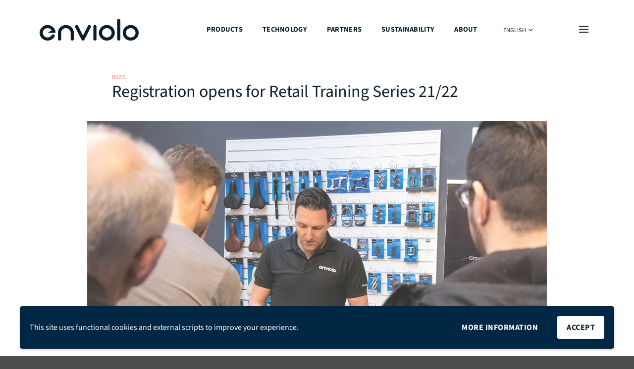

--- FILE ---
content_type: text/html; charset=UTF-8
request_url: https://enviolo.com/news/registration-opens-for-enviolos-retail-training-series-21-22/
body_size: 19343
content:
<!DOCTYPE html>
<html lang="en-US" class="loading-site no-js">
<head>
	<meta charset="UTF-8" />
	<link rel="profile" href="https://gmpg.org/xfn/11" />
	<link rel="pingback" href="https://enviolo.com/xmlrpc.php" />

	<script>(function(html){html.className = html.className.replace(/\bno-js\b/,'js')})(document.documentElement);</script>
<meta name='robots' content='index, follow, max-image-preview:large, max-snippet:-1, max-video-preview:-1' />
<meta name="viewport" content="width=device-width, initial-scale=1" />
	<!-- This site is optimized with the Yoast SEO plugin v26.6 - https://yoast.com/wordpress/plugins/seo/ -->
	<title>Registration opens for Retail Training Series 21/22 - Enviolo</title>
	<link rel="canonical" href="https://enviolo.com/news/registration-opens-for-enviolos-retail-training-series-21-22/" />
	<meta property="og:locale" content="en_US" />
	<meta property="og:type" content="article" />
	<meta property="og:title" content="Registration opens for Retail Training Series 21/22 - Enviolo" />
	<meta property="og:description" content="During the full day training, retailers are educated on enviolo products &amp; services." />
	<meta property="og:url" content="https://enviolo.com/news/registration-opens-for-enviolos-retail-training-series-21-22/" />
	<meta property="og:site_name" content="Enviolo" />
	<meta property="article:published_time" content="2021-07-23T16:04:06+00:00" />
	<meta property="article:modified_time" content="2023-07-25T17:10:05+00:00" />
	<meta property="og:image" content="https://enviolo.com/wp-content/uploads/8-support-2-Membership.jpg" />
	<meta property="og:image:width" content="1200" />
	<meta property="og:image:height" content="800" />
	<meta property="og:image:type" content="image/jpeg" />
	<meta name="author" content="ricardo" />
	<meta name="twitter:card" content="summary_large_image" />
	<meta name="twitter:label1" content="Written by" />
	<meta name="twitter:data1" content="ricardo" />
	<meta name="twitter:label2" content="Est. reading time" />
	<meta name="twitter:data2" content="2 minutes" />
	<script type="application/ld+json" class="yoast-schema-graph">{"@context":"https://schema.org","@graph":[{"@type":"Article","@id":"https://enviolo.com/news/registration-opens-for-enviolos-retail-training-series-21-22/#article","isPartOf":{"@id":"https://enviolo.com/news/registration-opens-for-enviolos-retail-training-series-21-22/"},"author":{"name":"ricardo","@id":"https://enviolo.com/#/schema/person/c6f45659336c9cb4315dd9d164ada410"},"headline":"Registration opens for Retail Training Series 21/22","datePublished":"2021-07-23T16:04:06+00:00","dateModified":"2023-07-25T17:10:05+00:00","mainEntityOfPage":{"@id":"https://enviolo.com/news/registration-opens-for-enviolos-retail-training-series-21-22/"},"wordCount":444,"publisher":{"@id":"https://enviolo.com/#organization"},"image":{"@id":"https://enviolo.com/news/registration-opens-for-enviolos-retail-training-series-21-22/#primaryimage"},"thumbnailUrl":"https://enviolo.com/wp-content/uploads/8-support-2-Membership.jpg","keywords":["press"],"articleSection":["News"],"inLanguage":"en-US"},{"@type":"WebPage","@id":"https://enviolo.com/news/registration-opens-for-enviolos-retail-training-series-21-22/","url":"https://enviolo.com/news/registration-opens-for-enviolos-retail-training-series-21-22/","name":"Registration opens for Retail Training Series 21/22 - Enviolo","isPartOf":{"@id":"https://enviolo.com/#website"},"primaryImageOfPage":{"@id":"https://enviolo.com/news/registration-opens-for-enviolos-retail-training-series-21-22/#primaryimage"},"image":{"@id":"https://enviolo.com/news/registration-opens-for-enviolos-retail-training-series-21-22/#primaryimage"},"thumbnailUrl":"https://enviolo.com/wp-content/uploads/8-support-2-Membership.jpg","datePublished":"2021-07-23T16:04:06+00:00","dateModified":"2023-07-25T17:10:05+00:00","breadcrumb":{"@id":"https://enviolo.com/news/registration-opens-for-enviolos-retail-training-series-21-22/#breadcrumb"},"inLanguage":"en-US","potentialAction":[{"@type":"ReadAction","target":["https://enviolo.com/news/registration-opens-for-enviolos-retail-training-series-21-22/"]}]},{"@type":"ImageObject","inLanguage":"en-US","@id":"https://enviolo.com/news/registration-opens-for-enviolos-retail-training-series-21-22/#primaryimage","url":"https://enviolo.com/wp-content/uploads/8-support-2-Membership.jpg","contentUrl":"https://enviolo.com/wp-content/uploads/8-support-2-Membership.jpg","width":1200,"height":800,"caption":"enviolo Retail Training Series"},{"@type":"BreadcrumbList","@id":"https://enviolo.com/news/registration-opens-for-enviolos-retail-training-series-21-22/#breadcrumb","itemListElement":[{"@type":"ListItem","position":1,"name":"Home","item":"https://enviolo.com/"},{"@type":"ListItem","position":2,"name":"Registration opens for Retail Training Series 21/22"}]},{"@type":"WebSite","@id":"https://enviolo.com/#website","url":"https://enviolo.com/","name":"enviolo","description":"Stepless &amp; Automatic bicycle transmissions","publisher":{"@id":"https://enviolo.com/#organization"},"potentialAction":[{"@type":"SearchAction","target":{"@type":"EntryPoint","urlTemplate":"https://enviolo.com/?s={search_term_string}"},"query-input":{"@type":"PropertyValueSpecification","valueRequired":true,"valueName":"search_term_string"}}],"inLanguage":"en-US"},{"@type":"Organization","@id":"https://enviolo.com/#organization","name":"Enviolo","url":"https://enviolo.com/","logo":{"@type":"ImageObject","inLanguage":"en-US","@id":"https://enviolo.com/#/schema/logo/image/","url":"https://enviolo.com/wp-content/uploads/enviolo-logo-scaled.jpg","contentUrl":"https://enviolo.com/wp-content/uploads/enviolo-logo-scaled.jpg","width":2560,"height":941,"caption":"Enviolo"},"image":{"@id":"https://enviolo.com/#/schema/logo/image/"},"sameAs":["https://www.linkedin.com/company/enviolo"]},{"@type":"Person","@id":"https://enviolo.com/#/schema/person/c6f45659336c9cb4315dd9d164ada410","name":"ricardo","url":"https://enviolo.com/author/ricardo/"}]}</script>
	<!-- / Yoast SEO plugin. -->


<link rel='dns-prefetch' href='//cdn.jsdelivr.net' />
<link rel='dns-prefetch' href='//cdnjs.cloudflare.com' />
<link rel='prefetch' href='https://enviolo.com/wp-content/themes/flatsome/assets/js/flatsome.js?ver=e2eddd6c228105dac048' />
<link rel='prefetch' href='https://enviolo.com/wp-content/themes/flatsome/assets/js/chunk.slider.js?ver=3.20.4' />
<link rel='prefetch' href='https://enviolo.com/wp-content/themes/flatsome/assets/js/chunk.popups.js?ver=3.20.4' />
<link rel='prefetch' href='https://enviolo.com/wp-content/themes/flatsome/assets/js/chunk.tooltips.js?ver=3.20.4' />
<link rel="alternate" type="application/rss+xml" title="Enviolo &raquo; Feed" href="https://enviolo.com/feed/" />
<link rel="alternate" type="application/rss+xml" title="Enviolo &raquo; Comments Feed" href="https://enviolo.com/comments/feed/" />
<link rel="alternate" title="oEmbed (JSON)" type="application/json+oembed" href="https://enviolo.com/wp-json/oembed/1.0/embed?url=https%3A%2F%2Fenviolo.com%2Fnews%2Fregistration-opens-for-enviolos-retail-training-series-21-22%2F" />
<link rel="alternate" title="oEmbed (XML)" type="text/xml+oembed" href="https://enviolo.com/wp-json/oembed/1.0/embed?url=https%3A%2F%2Fenviolo.com%2Fnews%2Fregistration-opens-for-enviolos-retail-training-series-21-22%2F&#038;format=xml" />
<style id='wp-img-auto-sizes-contain-inline-css' type='text/css'>
img:is([sizes=auto i],[sizes^="auto," i]){contain-intrinsic-size:3000px 1500px}
/*# sourceURL=wp-img-auto-sizes-contain-inline-css */
</style>
<link rel='stylesheet' id='helpful-css' href='https://enviolo.com/wp-content/plugins/helpful/core/assets/themes/base.css?ver=4.5.24' type='text/css' media='all' />
<link rel='stylesheet' id='smooth-scrollbar-css-css' href='https://enviolo.com/wp-content/themes/flatsome-child/css/smooth-scrollbar.css?ver=6.9' type='text/css' media='all' />
<link rel='stylesheet' id='flatsome-ninjaforms-css' href='https://enviolo.com/wp-content/themes/flatsome/inc/integrations/ninjaforms/ninjaforms.css?ver=3.20.4' type='text/css' media='all' />
<link rel='stylesheet' id='flatsome-main-css' href='https://enviolo.com/wp-content/themes/flatsome/assets/css/flatsome.css?ver=3.20.4' type='text/css' media='all' />
<style id='flatsome-main-inline-css' type='text/css'>
@font-face {
				font-family: "fl-icons";
				font-display: block;
				src: url(https://enviolo.com/wp-content/themes/flatsome/assets/css/icons/fl-icons.eot?v=3.20.4);
				src:
					url(https://enviolo.com/wp-content/themes/flatsome/assets/css/icons/fl-icons.eot#iefix?v=3.20.4) format("embedded-opentype"),
					url(https://enviolo.com/wp-content/themes/flatsome/assets/css/icons/fl-icons.woff2?v=3.20.4) format("woff2"),
					url(https://enviolo.com/wp-content/themes/flatsome/assets/css/icons/fl-icons.ttf?v=3.20.4) format("truetype"),
					url(https://enviolo.com/wp-content/themes/flatsome/assets/css/icons/fl-icons.woff?v=3.20.4) format("woff"),
					url(https://enviolo.com/wp-content/themes/flatsome/assets/css/icons/fl-icons.svg?v=3.20.4#fl-icons) format("svg");
			}
/*# sourceURL=flatsome-main-inline-css */
</style>
<link rel='stylesheet' id='flatsome-style-css' href='https://enviolo.com/wp-content/themes/flatsome-child/style.css?ver=3.0' type='text/css' media='all' />
<link rel='stylesheet' id='wpgdprc-front-css-css' href='https://enviolo.com/wp-content/plugins/wp-gdpr-compliance/Assets/css/front.css?ver=1679318711' type='text/css' media='all' />
<style id='wpgdprc-front-css-inline-css' type='text/css'>
:root{--wp-gdpr--bar--background-color: #002845;--wp-gdpr--bar--color: #ffffff;--wp-gdpr--button--background-color: #ffffff;--wp-gdpr--button--background-color--darken: #d8d8d8;--wp-gdpr--button--color: #002845;}
/*# sourceURL=wpgdprc-front-css-inline-css */
</style>
<script type="text/javascript" src="https://enviolo.com/wp-includes/js/jquery/jquery.min.js?ver=3.7.1" id="jquery-core-js"></script>
<script type="text/javascript" src="https://cdn.jsdelivr.net/gh/studio-freight/lenis@1.0.23/bundled/lenis.min.js?ver=6.9" id="lenis-js"></script>
<script type="text/javascript" src="https://cdnjs.cloudflare.com/ajax/libs/magnific-popup.js/1.1.0/jquery.magnific-popup.min.js?ver=6.9" id="mfp-js"></script>
<script type="text/javascript" src="https://enviolo.com/wp-content/themes/flatsome-child/js/custom.js?ver=6.9" id="custom-js"></script>
<script type="text/javascript" src="https://cdnjs.cloudflare.com/ajax/libs/smooth-scrollbar/8.6.1/smooth-scrollbar.js?ver=6.9" id="smooth-scrollbar-js"></script>
<script type="text/javascript" src="https://cdnjs.cloudflare.com/ajax/libs/gsap/3.6.1/gsap.min.js?ver=6.9" id="gsap-js"></script>
<script type="text/javascript" src="https://cdnjs.cloudflare.com/ajax/libs/ScrollMagic/2.0.8/ScrollMagic.min.js?ver=6.9" id="scrollmagic-js"></script>
<script type="text/javascript" src="//cdnjs.cloudflare.com/ajax/libs/ScrollMagic/2.0.7/plugins/debug.addIndicators.min.js?ver=6.9" id="indicators-js"></script>
<script type="text/javascript" src="https://cdnjs.cloudflare.com/ajax/libs/ScrollMagic/2.0.7/plugins/animation.gsap.min.js?ver=6.9" id="gsap_scrollmagic-js"></script>
<script type="text/javascript" src="https://cdn.jsdelivr.net/npm/css-vars-ponyfill@2.3.2/dist/css-vars-ponyfill.min.js?ver=6.9" id="ponyfill-js"></script>
<script type="text/javascript" src="https://enviolo.com/wp-content/themes/flatsome-child/js/jquery.countup.min.js?ver=6.9" id="countUp-js"></script>
<script type="text/javascript" id="wpgdprc-front-js-js-extra">
/* <![CDATA[ */
var wpgdprcFront = {"ajaxUrl":"https://enviolo.com/wp-admin/admin-ajax.php","ajaxNonce":"94d581b6ca","ajaxArg":"security","pluginPrefix":"wpgdprc","blogId":"1","isMultiSite":"1","locale":"en_US","showSignUpModal":"","showFormModal":"","cookieName":"1-wpgdprc-consent-3","consentVersion":"3","path":"/","prefix":"wpgdprc","consents":[{"ID":1,"required":true,"placement":"head","content":"    "}]};
//# sourceURL=wpgdprc-front-js-js-extra
/* ]]> */
</script>
<script type="text/javascript" src="https://enviolo.com/wp-content/plugins/wp-gdpr-compliance/Assets/js/front.min.js?ver=1679318711" id="wpgdprc-front-js-js"></script>
<link rel="https://api.w.org/" href="https://enviolo.com/wp-json/" /><link rel="alternate" title="JSON" type="application/json" href="https://enviolo.com/wp-json/wp/v2/posts/4868" /><link rel="EditURI" type="application/rsd+xml" title="RSD" href="https://enviolo.com/xmlrpc.php?rsd" />
<meta name="generator" content="WordPress 6.9" />
<link rel='shortlink' href='https://enviolo.com/?p=4868' />
<link rel="alternate" href="https://enviolo.com/news/registration-opens-for-enviolos-retail-training-series-21-22/" hreflang="en" />
<link rel="alternate" href="https://enviolo.com/nl/nieuws/registratie-voor-enviolos-retail-training-series-2021-2022-is-geopend/" hreflang="nl" />
<script src="https://kit.fontawesome.com/5012f88f85.js"></script>
<!-- Google Tag Manager -->
<script>(function(w,d,s,l,i){w[l]=w[l]||[];w[l].push({'gtm.start':
new Date().getTime(),event:'gtm.js'});var f=d.getElementsByTagName(s)[0],
j=d.createElement(s),dl=l!='dataLayer'?'&l='+l:'';j.async=true;j.src=
'https://www.googletagmanager.com/gtm.js?id='+i+dl;f.parentNode.insertBefore(j,f);
})(window,document,'script','dataLayer','GTM-KPV437N');</script>
<!-- End Google Tag Manager --><link rel="icon" href="https://enviolo.com/wp-content/uploads/cropped-Logo-Favicon-RGB-2-32x32.png" sizes="32x32" />
<link rel="icon" href="https://enviolo.com/wp-content/uploads/cropped-Logo-Favicon-RGB-2-192x192.png" sizes="192x192" />
<link rel="apple-touch-icon" href="https://enviolo.com/wp-content/uploads/cropped-Logo-Favicon-RGB-2-180x180.png" />
<meta name="msapplication-TileImage" content="https://enviolo.com/wp-content/uploads/cropped-Logo-Favicon-RGB-2-270x270.png" />
<style id="custom-css" type="text/css">:root {--primary-color: #0a1e2c;--fs-color-primary: #0a1e2c;--fs-color-secondary: #020d12;--fs-color-success: #fdf2bf;--fs-color-alert: #f68f7a;--fs-color-base: #0a1e2c;--fs-experimental-link-color: #f68f7a;--fs-experimental-link-color-hover: #0a1e2c;}.tooltipster-base {--tooltip-color: #fff;--tooltip-bg-color: #000;}.off-canvas-right .mfp-content, .off-canvas-left .mfp-content {--drawer-width: 300px;}.container-width, .full-width .ubermenu-nav, .container, .row{max-width: 1150px}.row.row-collapse{max-width: 1120px}.row.row-small{max-width: 1142.5px}.row.row-large{max-width: 1180px}.header-main{height: 120px}#logo img{max-height: 120px}#logo{width:200px;}.header-top{min-height: 30px}.transparent .header-main{height: 120px}.transparent #logo img{max-height: 120px}.has-transparent + .page-title:first-of-type,.has-transparent + #main > .page-title,.has-transparent + #main > div > .page-title,.has-transparent + #main .page-header-wrapper:first-of-type .page-title{padding-top: 120px;}.header.show-on-scroll,.stuck .header-main{height:120px!important}.stuck #logo img{max-height: 120px!important}.header-bg-color {background-color: #ffffff}.header-bottom {background-color: #f1f1f1}.header-main .nav > li > a{line-height: 16px }.stuck .header-main .nav > li > a{line-height: 50px }@media (max-width: 549px) {.header-main{height: 70px}#logo img{max-height: 70px}}.main-menu-overlay{background-color: #fff9be}.nav-dropdown{border-radius:5px}.nav-dropdown{font-size:100%}.nav-dropdown-has-arrow li.has-dropdown:after{border-bottom-color: #ffffff;}.nav .nav-dropdown{background-color: #ffffff}h1,h2,h3,h4,h5,h6,.heading-font{color: #0a1e2c;}body{font-size: 100%;}@media screen and (max-width: 549px){body{font-size: 100%;}}body{font-family: "Source Sans 3", sans-serif;}body {font-weight: 400;font-style: normal;}.nav > li > a {font-family: "Source Sans 3", sans-serif;}.mobile-sidebar-levels-2 .nav > li > ul > li > a {font-family: "Source Sans 3", sans-serif;}.nav > li > a,.mobile-sidebar-levels-2 .nav > li > ul > li > a {font-weight: 700;font-style: normal;}h1,h2,h3,h4,h5,h6,.heading-font, .off-canvas-center .nav-sidebar.nav-vertical > li > a{font-family: "Source Sans 3", sans-serif;}h1,h2,h3,h4,h5,h6,.heading-font,.banner h1,.banner h2 {font-weight: 400;font-style: normal;}.alt-font{font-family: "Source Sans 3", sans-serif;}.alt-font {font-weight: 400!important;font-style: normal!important;}.header:not(.transparent) .header-nav-main.nav > li > a {color: #002845;}.header:not(.transparent) .header-nav-main.nav > li > a:hover,.header:not(.transparent) .header-nav-main.nav > li.active > a,.header:not(.transparent) .header-nav-main.nav > li.current > a,.header:not(.transparent) .header-nav-main.nav > li > a.active,.header:not(.transparent) .header-nav-main.nav > li > a.current{color: #000000;}.header-nav-main.nav-line-bottom > li > a:before,.header-nav-main.nav-line-grow > li > a:before,.header-nav-main.nav-line > li > a:before,.header-nav-main.nav-box > li > a:hover,.header-nav-main.nav-box > li.active > a,.header-nav-main.nav-pills > li > a:hover,.header-nav-main.nav-pills > li.active > a{color:#FFF!important;background-color: #000000;}.nav-vertical-fly-out > li + li {border-top-width: 1px; border-top-style: solid;}/* Custom CSS */._1kbGE, .gZEia {display: inline-block;width: 40%;vertical-align: top;font-size: inherit;line-height: inherit;}._1kbGE { font-weight: 700; color: #ff826f!important;}._50a29 {font-size: 14px;padding: 12px 0 8px;}article {display: block;}._3eQS6>li {border-bottom: 1px solid hsla(0,0%,100%,.3);margin-left: 0!important;}._3eQS6>li {list-style: none;}ul {margin: 0;padding: 0;}.label-new.menu-item > a:after{content:"New";}.label-hot.menu-item > a:after{content:"Hot";}.label-sale.menu-item > a:after{content:"Sale";}.label-popular.menu-item > a:after{content:"Popular";}</style>		<style type="text/css" id="wp-custom-css">
			/* START OF BOEI17 CUSTOM CSS */

.brands-container {
    display: flex;
    flex-direction: column;
    gap: 45px;
}

.brands-row {
    display: flex;
    justify-content: center;
    flex-wrap: wrap;
    gap: 15px;
}

.brands-row-primary {
    display: flex;
    flex-wrap: wrap;
    gap: 37px;
}

.brands-row-primary .brand-item {
    display: flex;
    justify-content: center;
    align-items: center;
    margin: 0;
    flex: 0 0 calc(20% - 30px);
}

.brands-row-primary .brand-item img {
    width: 100%;
    height: auto;
    max-width: 210px;
    transition: transform 0.3s ease;
}

.brands-row-primary .brand-item:hover img {
    transform: scale(1.1);
}

.brands-row-secondary {
    display: flex;
    flex-wrap: wrap;
    gap: 37px;
    justify-content: center;
}

.brands-row-secondary .brand-item {
    display: flex;
    justify-content: center;
    align-items: center;
    flex: 1 0 calc(14.28% - 37px);
}

.brands-row-secondary .brand-item img {
    width: 100%;
    height: auto;
    max-width: 130px;
    transition: transform 0.3s ease;
}

.brands-row-secondary .brand-item:hover img {
    transform: scale(1.1);
}

.brands-row-tertiary {
    display: flex;
    flex-wrap: wrap;
    gap: 30px;
    justify-content: center;
}

.brands-row-tertiary .brand-item {
    display: flex;
    justify-content: center;
    align-items: center;
    flex: 1 0 calc(10% - 12px);
}

.brands-row-tertiary .brand-item img {
    width: 100%;
    height: auto;
    max-width: 70px;
    transition: transform 0.3s ease;
}

.brands-row-tertiary .brand-item:hover img {
    transform: scale(1.1);
}

@media (max-width: 768px) and (min-width: 480px) {
		.brands-container {
		gap:32px;
	}
    .brands-row-primary {
        flex-wrap: wrap;
    }

    .brands-row-primary .brand-item {
        flex: 1 0 calc(33.33% - 30px);
    }

    .brands-row-primary .brand-item img {
        max-width: 150px;
    }

    .brands-row-secondary {
        flex-wrap: wrap;
    }

    .brands-row-secondary .brand-item {
        flex: 1 0 calc(20% - 42px);
    }

    .brands-row-secondary .brand-item img {
        max-width: 110px;
    }

    .brands-row-tertiary {
        flex-wrap: wrap;
    }

    .brands-row-tertiary .brand-item {
        flex: 1 0 calc(14.28% - 12px);
    }

    .brands-row-tertiary .brand-item img {
        max-width: 50px;
    }
}

@media (max-width: 480px) {
	
	.brands-container {
		gap: 32px;
	}
    .brands-row-primary {
        flex-wrap: wrap;
    }

    .brands-row-primary .brand-item {
        flex: 1 0 calc(33.33% - 30px);
    }

    .brands-row-primary .brand-item img {
        max-width: 120px;
    }

    .brands-row-secondary {
        flex-wrap: wrap;
        gap: 20px;
    }

    .brands-row-secondary .brand-item {
        flex: 1 0 calc(21% - 16px);
    }

    .brands-row-secondary .brand-item img {
        max-width: 90px;
    }

    .brands-row-tertiary {
        flex-wrap: wrap;
    }

    .brands-row-tertiary .brand-item {
        flex: 1 0 calc(14.28% - 8px);
    }

    .brands-row-tertiary .brand-item img {
        max-width: 43px;
    }
}

.success, .success:hover {
	color: var(--blue);
}

.button.primary.reverse {
	color: var(--blue) !important;
	background: white !important;
}

.button.secondary.is-outline.reverse {
	color: white !important;
}

.button.white.is-link.reverse, .button.white.is-link.reverse span {
	color: white !important;
}

/* END OF BOEI17 CUSTOM CSS – START OF RICARDO CUSTOM CSS */

:root {
	    --blue: #0a1e2a;
			--yellow: #faeac0;
			--orange: #ed9b85;
			--black: #020d12;
			--light: #f8f5f3;
}

/* Buttons and tabs */

.nav-size-xlarge{
  font-size: x-large;
}

.html.custom.html_topbar_right .button span {
		display: none;}

.white.is-link:hover {
    color: #fff !important;
}

.white.is-outline:hover {
	color: var(--blue) !important;
}

/* Header navigation */

.nav-dark a.current_language  {color: #fff;}

.nav-dark ul.language_switcher  {color: #fff;}

.header-nav-main.nav-line-bottom > li > a:before, .header-nav-main.nav-line-grow > li > a:before, .header-nav-main.nav-line > li > a:before, .header-nav-main.nav-box > li > a:hover, .header-nav-main.nav-box > li.active > a, .header-nav-main.nav-pills > li > a:hover, .header-nav-main.nav-pills > li.active > a {
    color: #FFF !important;
    background-color: #0a1e2c;
}

.nav-dark .header-nav-main.nav-line-bottom > li > a:before, .header-nav-main.nav-line-grow > li > a:before, .header-nav-main.nav-line > li > a:before, .header-nav-main.nav-box > li > a:hover, .header-nav-main.nav-box > li.active > a, .header-nav-main.nav-pills > li > a:hover, .header-nav-main.nav-pills > li.active > a {
    color: #FFF !important;
    background-color: #fff;
}

@media only screen and (max-width: 600px) {
    .button i {
			display: unset !important;}
}

.header:not(.transparent) .header-nav-main.nav > li > a {
    color: var(--blue);
}

.header:not(.transparent) .header-nav-main.nav > li > a:hover, .header:not(.transparent) .header-nav-main.nav > li.active > a, .header:not(.transparent) .header-nav-main.nav > li.current > a, .header:not(.transparent) .header-nav-main.nav > li > a.active, .header:not(.transparent) .header-nav-main.nav > li > a.current {
    color: var(--blue);
}

/* Megamenu */

#custom_menu .menu a {
	color: white;
}

/* Banners */
.banner {
	background-color: transparent;
}

/* MC4W footer form */

.select-resize-ghost, .select2-container .select2-choice, .select2-container .select2-selection, select {
    border-radius: 8px;
}

.mc4wp-form-fields input[type="email"] {
    border-radius: 8px 0px 0px 8px !important;
}

.mc4wp-form-fields input[type="submit"] {
	border-radius: 0px 8px 8px 0px !important;}

/* END OF RICARDO CUSTOM CSS */		</style>
		<style id="kirki-inline-styles">/* cyrillic-ext */
@font-face {
  font-family: 'Source Sans 3';
  font-style: normal;
  font-weight: 400;
  font-display: swap;
  src: url(https://enviolo.com/wp-content/fonts/source-sans-3/nwpStKy2OAdR1K-IwhWudF-R3wIaZfrc.woff2) format('woff2');
  unicode-range: U+0460-052F, U+1C80-1C8A, U+20B4, U+2DE0-2DFF, U+A640-A69F, U+FE2E-FE2F;
}
/* cyrillic */
@font-face {
  font-family: 'Source Sans 3';
  font-style: normal;
  font-weight: 400;
  font-display: swap;
  src: url(https://enviolo.com/wp-content/fonts/source-sans-3/nwpStKy2OAdR1K-IwhWudF-R3wsaZfrc.woff2) format('woff2');
  unicode-range: U+0301, U+0400-045F, U+0490-0491, U+04B0-04B1, U+2116;
}
/* greek-ext */
@font-face {
  font-family: 'Source Sans 3';
  font-style: normal;
  font-weight: 400;
  font-display: swap;
  src: url(https://enviolo.com/wp-content/fonts/source-sans-3/nwpStKy2OAdR1K-IwhWudF-R3wMaZfrc.woff2) format('woff2');
  unicode-range: U+1F00-1FFF;
}
/* greek */
@font-face {
  font-family: 'Source Sans 3';
  font-style: normal;
  font-weight: 400;
  font-display: swap;
  src: url(https://enviolo.com/wp-content/fonts/source-sans-3/nwpStKy2OAdR1K-IwhWudF-R3wwaZfrc.woff2) format('woff2');
  unicode-range: U+0370-0377, U+037A-037F, U+0384-038A, U+038C, U+038E-03A1, U+03A3-03FF;
}
/* vietnamese */
@font-face {
  font-family: 'Source Sans 3';
  font-style: normal;
  font-weight: 400;
  font-display: swap;
  src: url(https://enviolo.com/wp-content/fonts/source-sans-3/nwpStKy2OAdR1K-IwhWudF-R3wAaZfrc.woff2) format('woff2');
  unicode-range: U+0102-0103, U+0110-0111, U+0128-0129, U+0168-0169, U+01A0-01A1, U+01AF-01B0, U+0300-0301, U+0303-0304, U+0308-0309, U+0323, U+0329, U+1EA0-1EF9, U+20AB;
}
/* latin-ext */
@font-face {
  font-family: 'Source Sans 3';
  font-style: normal;
  font-weight: 400;
  font-display: swap;
  src: url(https://enviolo.com/wp-content/fonts/source-sans-3/nwpStKy2OAdR1K-IwhWudF-R3wEaZfrc.woff2) format('woff2');
  unicode-range: U+0100-02BA, U+02BD-02C5, U+02C7-02CC, U+02CE-02D7, U+02DD-02FF, U+0304, U+0308, U+0329, U+1D00-1DBF, U+1E00-1E9F, U+1EF2-1EFF, U+2020, U+20A0-20AB, U+20AD-20C0, U+2113, U+2C60-2C7F, U+A720-A7FF;
}
/* latin */
@font-face {
  font-family: 'Source Sans 3';
  font-style: normal;
  font-weight: 400;
  font-display: swap;
  src: url(https://enviolo.com/wp-content/fonts/source-sans-3/nwpStKy2OAdR1K-IwhWudF-R3w8aZQ.woff2) format('woff2');
  unicode-range: U+0000-00FF, U+0131, U+0152-0153, U+02BB-02BC, U+02C6, U+02DA, U+02DC, U+0304, U+0308, U+0329, U+2000-206F, U+20AC, U+2122, U+2191, U+2193, U+2212, U+2215, U+FEFF, U+FFFD;
}
/* cyrillic-ext */
@font-face {
  font-family: 'Source Sans 3';
  font-style: normal;
  font-weight: 700;
  font-display: swap;
  src: url(https://enviolo.com/wp-content/fonts/source-sans-3/nwpStKy2OAdR1K-IwhWudF-R3wIaZfrc.woff2) format('woff2');
  unicode-range: U+0460-052F, U+1C80-1C8A, U+20B4, U+2DE0-2DFF, U+A640-A69F, U+FE2E-FE2F;
}
/* cyrillic */
@font-face {
  font-family: 'Source Sans 3';
  font-style: normal;
  font-weight: 700;
  font-display: swap;
  src: url(https://enviolo.com/wp-content/fonts/source-sans-3/nwpStKy2OAdR1K-IwhWudF-R3wsaZfrc.woff2) format('woff2');
  unicode-range: U+0301, U+0400-045F, U+0490-0491, U+04B0-04B1, U+2116;
}
/* greek-ext */
@font-face {
  font-family: 'Source Sans 3';
  font-style: normal;
  font-weight: 700;
  font-display: swap;
  src: url(https://enviolo.com/wp-content/fonts/source-sans-3/nwpStKy2OAdR1K-IwhWudF-R3wMaZfrc.woff2) format('woff2');
  unicode-range: U+1F00-1FFF;
}
/* greek */
@font-face {
  font-family: 'Source Sans 3';
  font-style: normal;
  font-weight: 700;
  font-display: swap;
  src: url(https://enviolo.com/wp-content/fonts/source-sans-3/nwpStKy2OAdR1K-IwhWudF-R3wwaZfrc.woff2) format('woff2');
  unicode-range: U+0370-0377, U+037A-037F, U+0384-038A, U+038C, U+038E-03A1, U+03A3-03FF;
}
/* vietnamese */
@font-face {
  font-family: 'Source Sans 3';
  font-style: normal;
  font-weight: 700;
  font-display: swap;
  src: url(https://enviolo.com/wp-content/fonts/source-sans-3/nwpStKy2OAdR1K-IwhWudF-R3wAaZfrc.woff2) format('woff2');
  unicode-range: U+0102-0103, U+0110-0111, U+0128-0129, U+0168-0169, U+01A0-01A1, U+01AF-01B0, U+0300-0301, U+0303-0304, U+0308-0309, U+0323, U+0329, U+1EA0-1EF9, U+20AB;
}
/* latin-ext */
@font-face {
  font-family: 'Source Sans 3';
  font-style: normal;
  font-weight: 700;
  font-display: swap;
  src: url(https://enviolo.com/wp-content/fonts/source-sans-3/nwpStKy2OAdR1K-IwhWudF-R3wEaZfrc.woff2) format('woff2');
  unicode-range: U+0100-02BA, U+02BD-02C5, U+02C7-02CC, U+02CE-02D7, U+02DD-02FF, U+0304, U+0308, U+0329, U+1D00-1DBF, U+1E00-1E9F, U+1EF2-1EFF, U+2020, U+20A0-20AB, U+20AD-20C0, U+2113, U+2C60-2C7F, U+A720-A7FF;
}
/* latin */
@font-face {
  font-family: 'Source Sans 3';
  font-style: normal;
  font-weight: 700;
  font-display: swap;
  src: url(https://enviolo.com/wp-content/fonts/source-sans-3/nwpStKy2OAdR1K-IwhWudF-R3w8aZQ.woff2) format('woff2');
  unicode-range: U+0000-00FF, U+0131, U+0152-0153, U+02BB-02BC, U+02C6, U+02DA, U+02DC, U+0304, U+0308, U+0329, U+2000-206F, U+20AC, U+2122, U+2191, U+2193, U+2212, U+2215, U+FEFF, U+FFFD;
}</style><style id='global-styles-inline-css' type='text/css'>
:root{--wp--preset--aspect-ratio--square: 1;--wp--preset--aspect-ratio--4-3: 4/3;--wp--preset--aspect-ratio--3-4: 3/4;--wp--preset--aspect-ratio--3-2: 3/2;--wp--preset--aspect-ratio--2-3: 2/3;--wp--preset--aspect-ratio--16-9: 16/9;--wp--preset--aspect-ratio--9-16: 9/16;--wp--preset--color--black: #000000;--wp--preset--color--cyan-bluish-gray: #abb8c3;--wp--preset--color--white: #ffffff;--wp--preset--color--pale-pink: #f78da7;--wp--preset--color--vivid-red: #cf2e2e;--wp--preset--color--luminous-vivid-orange: #ff6900;--wp--preset--color--luminous-vivid-amber: #fcb900;--wp--preset--color--light-green-cyan: #7bdcb5;--wp--preset--color--vivid-green-cyan: #00d084;--wp--preset--color--pale-cyan-blue: #8ed1fc;--wp--preset--color--vivid-cyan-blue: #0693e3;--wp--preset--color--vivid-purple: #9b51e0;--wp--preset--color--primary: #0a1e2c;--wp--preset--color--secondary: #020d12;--wp--preset--color--success: #fdf2bf;--wp--preset--color--alert: #f68f7a;--wp--preset--gradient--vivid-cyan-blue-to-vivid-purple: linear-gradient(135deg,rgb(6,147,227) 0%,rgb(155,81,224) 100%);--wp--preset--gradient--light-green-cyan-to-vivid-green-cyan: linear-gradient(135deg,rgb(122,220,180) 0%,rgb(0,208,130) 100%);--wp--preset--gradient--luminous-vivid-amber-to-luminous-vivid-orange: linear-gradient(135deg,rgb(252,185,0) 0%,rgb(255,105,0) 100%);--wp--preset--gradient--luminous-vivid-orange-to-vivid-red: linear-gradient(135deg,rgb(255,105,0) 0%,rgb(207,46,46) 100%);--wp--preset--gradient--very-light-gray-to-cyan-bluish-gray: linear-gradient(135deg,rgb(238,238,238) 0%,rgb(169,184,195) 100%);--wp--preset--gradient--cool-to-warm-spectrum: linear-gradient(135deg,rgb(74,234,220) 0%,rgb(151,120,209) 20%,rgb(207,42,186) 40%,rgb(238,44,130) 60%,rgb(251,105,98) 80%,rgb(254,248,76) 100%);--wp--preset--gradient--blush-light-purple: linear-gradient(135deg,rgb(255,206,236) 0%,rgb(152,150,240) 100%);--wp--preset--gradient--blush-bordeaux: linear-gradient(135deg,rgb(254,205,165) 0%,rgb(254,45,45) 50%,rgb(107,0,62) 100%);--wp--preset--gradient--luminous-dusk: linear-gradient(135deg,rgb(255,203,112) 0%,rgb(199,81,192) 50%,rgb(65,88,208) 100%);--wp--preset--gradient--pale-ocean: linear-gradient(135deg,rgb(255,245,203) 0%,rgb(182,227,212) 50%,rgb(51,167,181) 100%);--wp--preset--gradient--electric-grass: linear-gradient(135deg,rgb(202,248,128) 0%,rgb(113,206,126) 100%);--wp--preset--gradient--midnight: linear-gradient(135deg,rgb(2,3,129) 0%,rgb(40,116,252) 100%);--wp--preset--font-size--small: 13px;--wp--preset--font-size--medium: 20px;--wp--preset--font-size--large: 36px;--wp--preset--font-size--x-large: 42px;--wp--preset--spacing--20: 0.44rem;--wp--preset--spacing--30: 0.67rem;--wp--preset--spacing--40: 1rem;--wp--preset--spacing--50: 1.5rem;--wp--preset--spacing--60: 2.25rem;--wp--preset--spacing--70: 3.38rem;--wp--preset--spacing--80: 5.06rem;--wp--preset--shadow--natural: 6px 6px 9px rgba(0, 0, 0, 0.2);--wp--preset--shadow--deep: 12px 12px 50px rgba(0, 0, 0, 0.4);--wp--preset--shadow--sharp: 6px 6px 0px rgba(0, 0, 0, 0.2);--wp--preset--shadow--outlined: 6px 6px 0px -3px rgb(255, 255, 255), 6px 6px rgb(0, 0, 0);--wp--preset--shadow--crisp: 6px 6px 0px rgb(0, 0, 0);}:where(body) { margin: 0; }.wp-site-blocks > .alignleft { float: left; margin-right: 2em; }.wp-site-blocks > .alignright { float: right; margin-left: 2em; }.wp-site-blocks > .aligncenter { justify-content: center; margin-left: auto; margin-right: auto; }:where(.is-layout-flex){gap: 0.5em;}:where(.is-layout-grid){gap: 0.5em;}.is-layout-flow > .alignleft{float: left;margin-inline-start: 0;margin-inline-end: 2em;}.is-layout-flow > .alignright{float: right;margin-inline-start: 2em;margin-inline-end: 0;}.is-layout-flow > .aligncenter{margin-left: auto !important;margin-right: auto !important;}.is-layout-constrained > .alignleft{float: left;margin-inline-start: 0;margin-inline-end: 2em;}.is-layout-constrained > .alignright{float: right;margin-inline-start: 2em;margin-inline-end: 0;}.is-layout-constrained > .aligncenter{margin-left: auto !important;margin-right: auto !important;}.is-layout-constrained > :where(:not(.alignleft):not(.alignright):not(.alignfull)){margin-left: auto !important;margin-right: auto !important;}body .is-layout-flex{display: flex;}.is-layout-flex{flex-wrap: wrap;align-items: center;}.is-layout-flex > :is(*, div){margin: 0;}body .is-layout-grid{display: grid;}.is-layout-grid > :is(*, div){margin: 0;}body{padding-top: 0px;padding-right: 0px;padding-bottom: 0px;padding-left: 0px;}a:where(:not(.wp-element-button)){text-decoration: none;}:root :where(.wp-element-button, .wp-block-button__link){background-color: #32373c;border-width: 0;color: #fff;font-family: inherit;font-size: inherit;font-style: inherit;font-weight: inherit;letter-spacing: inherit;line-height: inherit;padding-top: calc(0.667em + 2px);padding-right: calc(1.333em + 2px);padding-bottom: calc(0.667em + 2px);padding-left: calc(1.333em + 2px);text-decoration: none;text-transform: inherit;}.has-black-color{color: var(--wp--preset--color--black) !important;}.has-cyan-bluish-gray-color{color: var(--wp--preset--color--cyan-bluish-gray) !important;}.has-white-color{color: var(--wp--preset--color--white) !important;}.has-pale-pink-color{color: var(--wp--preset--color--pale-pink) !important;}.has-vivid-red-color{color: var(--wp--preset--color--vivid-red) !important;}.has-luminous-vivid-orange-color{color: var(--wp--preset--color--luminous-vivid-orange) !important;}.has-luminous-vivid-amber-color{color: var(--wp--preset--color--luminous-vivid-amber) !important;}.has-light-green-cyan-color{color: var(--wp--preset--color--light-green-cyan) !important;}.has-vivid-green-cyan-color{color: var(--wp--preset--color--vivid-green-cyan) !important;}.has-pale-cyan-blue-color{color: var(--wp--preset--color--pale-cyan-blue) !important;}.has-vivid-cyan-blue-color{color: var(--wp--preset--color--vivid-cyan-blue) !important;}.has-vivid-purple-color{color: var(--wp--preset--color--vivid-purple) !important;}.has-primary-color{color: var(--wp--preset--color--primary) !important;}.has-secondary-color{color: var(--wp--preset--color--secondary) !important;}.has-success-color{color: var(--wp--preset--color--success) !important;}.has-alert-color{color: var(--wp--preset--color--alert) !important;}.has-black-background-color{background-color: var(--wp--preset--color--black) !important;}.has-cyan-bluish-gray-background-color{background-color: var(--wp--preset--color--cyan-bluish-gray) !important;}.has-white-background-color{background-color: var(--wp--preset--color--white) !important;}.has-pale-pink-background-color{background-color: var(--wp--preset--color--pale-pink) !important;}.has-vivid-red-background-color{background-color: var(--wp--preset--color--vivid-red) !important;}.has-luminous-vivid-orange-background-color{background-color: var(--wp--preset--color--luminous-vivid-orange) !important;}.has-luminous-vivid-amber-background-color{background-color: var(--wp--preset--color--luminous-vivid-amber) !important;}.has-light-green-cyan-background-color{background-color: var(--wp--preset--color--light-green-cyan) !important;}.has-vivid-green-cyan-background-color{background-color: var(--wp--preset--color--vivid-green-cyan) !important;}.has-pale-cyan-blue-background-color{background-color: var(--wp--preset--color--pale-cyan-blue) !important;}.has-vivid-cyan-blue-background-color{background-color: var(--wp--preset--color--vivid-cyan-blue) !important;}.has-vivid-purple-background-color{background-color: var(--wp--preset--color--vivid-purple) !important;}.has-primary-background-color{background-color: var(--wp--preset--color--primary) !important;}.has-secondary-background-color{background-color: var(--wp--preset--color--secondary) !important;}.has-success-background-color{background-color: var(--wp--preset--color--success) !important;}.has-alert-background-color{background-color: var(--wp--preset--color--alert) !important;}.has-black-border-color{border-color: var(--wp--preset--color--black) !important;}.has-cyan-bluish-gray-border-color{border-color: var(--wp--preset--color--cyan-bluish-gray) !important;}.has-white-border-color{border-color: var(--wp--preset--color--white) !important;}.has-pale-pink-border-color{border-color: var(--wp--preset--color--pale-pink) !important;}.has-vivid-red-border-color{border-color: var(--wp--preset--color--vivid-red) !important;}.has-luminous-vivid-orange-border-color{border-color: var(--wp--preset--color--luminous-vivid-orange) !important;}.has-luminous-vivid-amber-border-color{border-color: var(--wp--preset--color--luminous-vivid-amber) !important;}.has-light-green-cyan-border-color{border-color: var(--wp--preset--color--light-green-cyan) !important;}.has-vivid-green-cyan-border-color{border-color: var(--wp--preset--color--vivid-green-cyan) !important;}.has-pale-cyan-blue-border-color{border-color: var(--wp--preset--color--pale-cyan-blue) !important;}.has-vivid-cyan-blue-border-color{border-color: var(--wp--preset--color--vivid-cyan-blue) !important;}.has-vivid-purple-border-color{border-color: var(--wp--preset--color--vivid-purple) !important;}.has-primary-border-color{border-color: var(--wp--preset--color--primary) !important;}.has-secondary-border-color{border-color: var(--wp--preset--color--secondary) !important;}.has-success-border-color{border-color: var(--wp--preset--color--success) !important;}.has-alert-border-color{border-color: var(--wp--preset--color--alert) !important;}.has-vivid-cyan-blue-to-vivid-purple-gradient-background{background: var(--wp--preset--gradient--vivid-cyan-blue-to-vivid-purple) !important;}.has-light-green-cyan-to-vivid-green-cyan-gradient-background{background: var(--wp--preset--gradient--light-green-cyan-to-vivid-green-cyan) !important;}.has-luminous-vivid-amber-to-luminous-vivid-orange-gradient-background{background: var(--wp--preset--gradient--luminous-vivid-amber-to-luminous-vivid-orange) !important;}.has-luminous-vivid-orange-to-vivid-red-gradient-background{background: var(--wp--preset--gradient--luminous-vivid-orange-to-vivid-red) !important;}.has-very-light-gray-to-cyan-bluish-gray-gradient-background{background: var(--wp--preset--gradient--very-light-gray-to-cyan-bluish-gray) !important;}.has-cool-to-warm-spectrum-gradient-background{background: var(--wp--preset--gradient--cool-to-warm-spectrum) !important;}.has-blush-light-purple-gradient-background{background: var(--wp--preset--gradient--blush-light-purple) !important;}.has-blush-bordeaux-gradient-background{background: var(--wp--preset--gradient--blush-bordeaux) !important;}.has-luminous-dusk-gradient-background{background: var(--wp--preset--gradient--luminous-dusk) !important;}.has-pale-ocean-gradient-background{background: var(--wp--preset--gradient--pale-ocean) !important;}.has-electric-grass-gradient-background{background: var(--wp--preset--gradient--electric-grass) !important;}.has-midnight-gradient-background{background: var(--wp--preset--gradient--midnight) !important;}.has-small-font-size{font-size: var(--wp--preset--font-size--small) !important;}.has-medium-font-size{font-size: var(--wp--preset--font-size--medium) !important;}.has-large-font-size{font-size: var(--wp--preset--font-size--large) !important;}.has-x-large-font-size{font-size: var(--wp--preset--font-size--x-large) !important;}
/*# sourceURL=global-styles-inline-css */
</style>
</head>

<body data-rsssl=1 class="wp-singular post-template-default single single-post postid-4868 single-format-standard wp-theme-flatsome wp-child-theme-flatsome-child lightbox nav-dropdown-has-arrow nav-dropdown-has-shadow">

<!-- Google Tag Manager (noscript) -->
<noscript><iframe src="https://www.googletagmanager.com/ns.html?id=GTM-KPV437N"
height="0" width="0" style="display:none;visibility:hidden"></iframe></noscript>
<!-- End Google Tag Manager (noscript) -->
<a class="skip-link screen-reader-text" href="#main">Skip to content</a>

<div id="wrapper">

	
	<header id="header" class="header has-sticky sticky-jump">
		<div class="header-wrapper">
			<div id="masthead" class="header-main ">
      <div class="header-inner flex-row container logo-left medium-logo-left" role="navigation">

          <!-- Logo -->
          <div id="logo" class="flex-col logo">
            
<!-- Header logo -->
<a href="https://enviolo.com/" title="Enviolo - Stepless &amp; Automatic bicycle transmissions" rel="home">
		<img width="1" height="1" src="https://enviolo.com/wp-content/uploads/enviolo_logo_midnight_RGB.svg" class="header_logo header-logo" alt="Enviolo"/><img  width="1" height="1" src="https://enviolo.com/wp-content/uploads/enviolo_logo_white_RGB.svg" class="header-logo-dark" alt="Enviolo"/></a>
          </div>

          <!-- Mobile Left Elements -->
          <div class="flex-col show-for-medium flex-left">
            <ul class="mobile-nav nav nav-left ">
                          </ul>
          </div>

          <!-- Left Elements -->
          <div class="flex-col hide-for-medium flex-left
            flex-grow">
            <ul class="header-nav header-nav-main nav nav-left  nav-line-bottom nav-size-medium nav-spacing-xlarge nav-uppercase" >
                          </ul>
          </div>

          <!-- Right Elements -->
          <div class="flex-col hide-for-medium flex-right">
            <ul class="header-nav header-nav-main nav nav-right  nav-line-bottom nav-size-medium nav-spacing-xlarge nav-uppercase">
              <li id="menu-item-817" class="menu-item menu-item-type-post_type menu-item-object-page menu-item-817 menu-item-design-default"><a href="https://enviolo.com/products/" class="nav-top-link">Products</a></li>
<li id="menu-item-324" class="menu-item menu-item-type-post_type menu-item-object-page menu-item-324 menu-item-design-default"><a href="https://enviolo.com/technology/" class="nav-top-link">Technology</a></li>
<li id="menu-item-9726" class="menu-item menu-item-type-post_type menu-item-object-page menu-item-9726 menu-item-design-default"><a href="https://enviolo.com/bike-brands-with-enviolo/" class="nav-top-link">Partners</a></li>
<li id="menu-item-8439" class="menu-item menu-item-type-post_type menu-item-object-page menu-item-8439 menu-item-design-default"><a href="https://enviolo.com/sustainability/" class="nav-top-link">Sustainability</a></li>
<li id="menu-item-4607" class="menu-item menu-item-type-post_type menu-item-object-page menu-item-4607 menu-item-design-default"><a href="https://enviolo.com/about/" class="nav-top-link">About</a></li>
<li class="menu-item language"><ul class="language_switcher"><li class="active lang-en"><a href="https://enviolo.com/news/registration-opens-for-enviolos-retail-training-series-21-22/" title=" English" class="current_language" aria-current="page"> English</a><i class="icon-angle-down"></i></li><li class="lang-nl"><a href="https://enviolo.com/nl/nieuws/registratie-voor-enviolos-retail-training-series-2021-2022-is-geopend/" title=" Nederlands"> Nederlands</a></li><li class="lang-de"><a href="https://enviolo.com/de/" title=" Deutsch"> Deutsch</a></li></li></ul><li class="html custom html_topbar_left"></li><li class="html custom html_topbar_right"><a href="#custom_menu" class="button primary is-link is-xlarge" >
		<span></span>
	<i class="icon-menu" aria-hidden="true"></i></a>

	<div id="custom_menu"
	     class="lightbox-by-id lightbox-content mfp-hide lightbox-white "
	     style="max-width:100vw ;padding:0px">
		

	<section class="section dark" id="section_1938580637">
		<div class="section-bg fill" >
			<img src="https://enviolo.com/wp-content/uploads/Asset-39RGB.svg" class="bg attachment- size-" alt="" decoding="async" />						
			

		</div>

		

		<div class="section-content relative">
			

<div class="row align-top align-center align-center"  id="row-1132346524">


	<div id="col-131602678" class="col large-12"  >
				<div class="col-inner"  >
			
			

<p><a href="/"><img class="alignnone size-full wp-image-43" src="https://enviolo.com/wp-content/uploads/enviolo_logo_white_RGB.svg" alt="Enviolo Logo" width="180" height="41" /></a></p>


		</div>
					</div>

	

</div>
<div class="row align-top align-center align-center"  id="row-1694971551">


	<div id="col-562057895" class="col medium-6 large-3"  >
				<div class="col-inner"  >
			
			

<h4 class="uppercase">Main</h4>
<div class="is-divider divider clearfix" style="max-width:100%;height:1px;"></div>

<p><span style="color: #ffffff;"><div class="menu-main-menu-container"><ul id="menu-main-menu-1" class="menu"><li class="menu-item menu-item-type-post_type menu-item-object-page menu-item-817"><a href="https://enviolo.com/products/">Products</a></li>
<li class="menu-item menu-item-type-post_type menu-item-object-page menu-item-324"><a href="https://enviolo.com/technology/">Technology</a></li>
<li class="menu-item menu-item-type-post_type menu-item-object-page menu-item-9726"><a href="https://enviolo.com/bike-brands-with-enviolo/">Partners</a></li>
<li class="menu-item menu-item-type-post_type menu-item-object-page menu-item-8439"><a href="https://enviolo.com/sustainability/">Sustainability</a></li>
<li class="menu-item menu-item-type-post_type menu-item-object-page menu-item-4607"><a href="https://enviolo.com/about/">About</a></li>
</ul></div></span></p>

		</div>
					</div>

	

	<div id="col-1580617345" class="col medium-6 large-3"  >
				<div class="col-inner"  >
			
			

<h4 class="uppercase">Company</h4>
<div class="is-divider divider clearfix" style="max-width:100%;height:1px;"></div>

<p><div class="menu-footer-first-container"><ul id="menu-footer-first" class="menu"><li id="menu-item-4862" class="menu-item menu-item-type-post_type menu-item-object-page menu-item-4862"><a href="https://enviolo.com/about/">About</a></li>
<li id="menu-item-4606" class="menu-item menu-item-type-post_type menu-item-object-page menu-item-4606"><a href="https://enviolo.com/bike-brands-with-enviolo/">Brands with Enviolo</a></li>
<li id="menu-item-11545" class="menu-item menu-item-type-post_type menu-item-object-page menu-item-11545"><a href="https://enviolo.com/brand-guidelines/">Brand guidelines</a></li>
<li id="menu-item-3908" class="menu-item menu-item-type-post_type menu-item-object-page menu-item-3908"><a href="https://enviolo.com/press/">Press</a></li>
<li id="menu-item-6177" class="menu-item menu-item-type-custom menu-item-object-custom menu-item-6177"><a href="https://enviolo.com/careers">Careers</a></li>
<li id="menu-item-12521" class="menu-item menu-item-type-post_type menu-item-object-page menu-item-12521"><a href="https://enviolo.com/terms-of-sale/">Terms of Sale</a></li>
<li id="menu-item-12520" class="menu-item menu-item-type-post_type menu-item-object-page menu-item-12520"><a href="https://enviolo.com/privacy/">Privacy</a></li>
</ul></div></p>

		</div>
					</div>

	

	<div id="col-11858934" class="col medium-6 large-3"  >
				<div class="col-inner"  >
			
			

<h4 class="uppercase">Products</h4>
<div class="is-divider divider clearfix" style="max-width:100%;height:1px;"></div>

<p><div class="menu-footer-second-container"><ul id="menu-footer-second" class="menu"><li id="menu-item-12522" class="menu-item menu-item-type-custom menu-item-object-custom menu-item-12522"><a href="/products#tab_automatic">Automatic</a></li>
<li id="menu-item-12523" class="menu-item menu-item-type-custom menu-item-object-custom menu-item-12523"><a href="/products#tab_manual">Manual</a></li>
<li id="menu-item-12524" class="menu-item menu-item-type-custom menu-item-object-custom menu-item-12524"><a href="/products#transmission-hubs">Hubs</a></li>
<li id="menu-item-12525" class="menu-item menu-item-type-post_type menu-item-object-page menu-item-12525"><a href="https://enviolo.com/technology/">CVP technology</a></li>
<li id="menu-item-12526" class="menu-item menu-item-type-post_type menu-item-object-page menu-item-12526"><a href="https://enviolo.com/sustainability/">Sustainability</a></li>
<li id="menu-item-12527" class="menu-item menu-item-type-post_type menu-item-object-page menu-item-12527"><a href="https://enviolo.com/certificates-and-patents/">Certificates &#038; Patents</a></li>
<li id="menu-item-12529" class="menu-item menu-item-type-custom menu-item-object-custom menu-item-12529"><a href="https://enviolo.com/oem-ordertool/">OEM Order Tool</a></li>
</ul></div></p>

		</div>
					</div>

	

	<div id="col-937568610" class="col medium-6 large-3"  >
				<div class="col-inner"  >
			
			

<h4 class="uppercase">Retail Service</h4>
<div class="is-divider divider clearfix" style="max-width:100%;height:1px;"></div>

<p><div class="menu-footer-third-container"><ul id="menu-footer-third" class="menu"><li id="menu-item-13172" class="menu-item menu-item-type-custom menu-item-object-custom menu-item-13172"><a href="https://support.enviolo.com">Help Center</a></li>
<li id="menu-item-11542" class="menu-item menu-item-type-custom menu-item-object-custom menu-item-11542"><a href="https://support.enviolo.com/hc/articles/11954350803090">Warranty</a></li>
<li id="menu-item-13173" class="menu-item menu-item-type-custom menu-item-object-custom menu-item-13173"><a href="https://orders.enviolo.com">Orders</a></li>
<li id="menu-item-12533" class="menu-item menu-item-type-post_type menu-item-object-page menu-item-12533"><a href="https://enviolo.com/retail-training-series/">Retail Training Series</a></li>
<li id="menu-item-4376" class="menu-item menu-item-type-custom menu-item-object-custom menu-item-4376"><a target="_blank" href="https://university.enviolo.com/plus/">University</a></li>
<li id="menu-item-12534" class="menu-item menu-item-type-post_type menu-item-object-page menu-item-12534"><a href="https://enviolo.com/webinars/">Webinars</a></li>
<li id="menu-item-12531" class="menu-item menu-item-type-custom menu-item-object-custom menu-item-12531"><a href="https://orders.enviolo.com/products/enviolo-membership">Membership</a></li>
</ul></div></p>

		</div>
					</div>

	

</div>

		</div>

		
<style>
#section_1938580637 {
  padding-top: 40px;
  padding-bottom: 40px;
  min-height: 99.9vh;
  background-color: rgb(0,0,0);
}
</style>
	</section>
	<br />
	</div>
	
	</p></li>            </ul>
          </div>

          <!-- Mobile Right Elements -->
          <div class="flex-col show-for-medium flex-right">
            <ul class="mobile-nav nav nav-right ">
              <li class="menu-item language"><ul class="language_switcher"><li class="active lang-en"><a href="https://enviolo.com/news/registration-opens-for-enviolos-retail-training-series-21-22/" title=" English" class="current_language" aria-current="page"> English</a><i class="icon-angle-down"></i></li><li class="lang-nl"><a href="https://enviolo.com/nl/nieuws/registratie-voor-enviolos-retail-training-series-2021-2022-is-geopend/" title=" Nederlands"> Nederlands</a></li><li class="lang-de"><a href="https://enviolo.com/de/" title=" Deutsch"> Deutsch</a></li></li></ul><li class="html custom html_topbar_left"></li><li class="html custom html_topbar_right"><a href="#custom_menu" class="button primary is-link is-xlarge" >
		<span></span>
	<i class="icon-menu" aria-hidden="true"></i></a>

	<div id="custom_menu"
	     class="lightbox-by-id lightbox-content mfp-hide lightbox-white "
	     style="max-width:100vw ;padding:0px">
		

	<section class="section dark" id="section_1304593365">
		<div class="section-bg fill" >
			<img src="https://enviolo.com/wp-content/uploads/Asset-39RGB.svg" class="bg attachment- size-" alt="" decoding="async" />						
			

		</div>

		

		<div class="section-content relative">
			

<div class="row align-top align-center align-center"  id="row-321035456">


	<div id="col-362970730" class="col large-12"  >
				<div class="col-inner"  >
			
			

<p><a href="/"><img class="alignnone size-full wp-image-43" src="https://enviolo.com/wp-content/uploads/enviolo_logo_white_RGB.svg" alt="Enviolo Logo" width="180" height="41" /></a></p>


		</div>
					</div>

	

</div>
<div class="row align-top align-center align-center"  id="row-510616960">


	<div id="col-280991654" class="col medium-6 large-3"  >
				<div class="col-inner"  >
			
			

<h4 class="uppercase">Main</h4>
<div class="is-divider divider clearfix" style="max-width:100%;height:1px;"></div>

<p><span style="color: #ffffff;"><div class="menu-main-menu-container"><ul id="menu-main-menu-2" class="menu"><li class="menu-item menu-item-type-post_type menu-item-object-page menu-item-817"><a href="https://enviolo.com/products/">Products</a></li>
<li class="menu-item menu-item-type-post_type menu-item-object-page menu-item-324"><a href="https://enviolo.com/technology/">Technology</a></li>
<li class="menu-item menu-item-type-post_type menu-item-object-page menu-item-9726"><a href="https://enviolo.com/bike-brands-with-enviolo/">Partners</a></li>
<li class="menu-item menu-item-type-post_type menu-item-object-page menu-item-8439"><a href="https://enviolo.com/sustainability/">Sustainability</a></li>
<li class="menu-item menu-item-type-post_type menu-item-object-page menu-item-4607"><a href="https://enviolo.com/about/">About</a></li>
</ul></div></span></p>

		</div>
					</div>

	

	<div id="col-358515903" class="col medium-6 large-3"  >
				<div class="col-inner"  >
			
			

<h4 class="uppercase">Company</h4>
<div class="is-divider divider clearfix" style="max-width:100%;height:1px;"></div>

<p><div class="menu-footer-first-container"><ul id="menu-footer-first-1" class="menu"><li class="menu-item menu-item-type-post_type menu-item-object-page menu-item-4862"><a href="https://enviolo.com/about/">About</a></li>
<li class="menu-item menu-item-type-post_type menu-item-object-page menu-item-4606"><a href="https://enviolo.com/bike-brands-with-enviolo/">Brands with Enviolo</a></li>
<li class="menu-item menu-item-type-post_type menu-item-object-page menu-item-11545"><a href="https://enviolo.com/brand-guidelines/">Brand guidelines</a></li>
<li class="menu-item menu-item-type-post_type menu-item-object-page menu-item-3908"><a href="https://enviolo.com/press/">Press</a></li>
<li class="menu-item menu-item-type-custom menu-item-object-custom menu-item-6177"><a href="https://enviolo.com/careers">Careers</a></li>
<li class="menu-item menu-item-type-post_type menu-item-object-page menu-item-12521"><a href="https://enviolo.com/terms-of-sale/">Terms of Sale</a></li>
<li class="menu-item menu-item-type-post_type menu-item-object-page menu-item-12520"><a href="https://enviolo.com/privacy/">Privacy</a></li>
</ul></div></p>

		</div>
					</div>

	

	<div id="col-2044516282" class="col medium-6 large-3"  >
				<div class="col-inner"  >
			
			

<h4 class="uppercase">Products</h4>
<div class="is-divider divider clearfix" style="max-width:100%;height:1px;"></div>

<p><div class="menu-footer-second-container"><ul id="menu-footer-second-1" class="menu"><li class="menu-item menu-item-type-custom menu-item-object-custom menu-item-12522"><a href="/products#tab_automatic">Automatic</a></li>
<li class="menu-item menu-item-type-custom menu-item-object-custom menu-item-12523"><a href="/products#tab_manual">Manual</a></li>
<li class="menu-item menu-item-type-custom menu-item-object-custom menu-item-12524"><a href="/products#transmission-hubs">Hubs</a></li>
<li class="menu-item menu-item-type-post_type menu-item-object-page menu-item-12525"><a href="https://enviolo.com/technology/">CVP technology</a></li>
<li class="menu-item menu-item-type-post_type menu-item-object-page menu-item-12526"><a href="https://enviolo.com/sustainability/">Sustainability</a></li>
<li class="menu-item menu-item-type-post_type menu-item-object-page menu-item-12527"><a href="https://enviolo.com/certificates-and-patents/">Certificates &#038; Patents</a></li>
<li class="menu-item menu-item-type-custom menu-item-object-custom menu-item-12529"><a href="https://enviolo.com/oem-ordertool/">OEM Order Tool</a></li>
</ul></div></p>

		</div>
					</div>

	

	<div id="col-1108252" class="col medium-6 large-3"  >
				<div class="col-inner"  >
			
			

<h4 class="uppercase">Retail Service</h4>
<div class="is-divider divider clearfix" style="max-width:100%;height:1px;"></div>

<p><div class="menu-footer-third-container"><ul id="menu-footer-third-1" class="menu"><li class="menu-item menu-item-type-custom menu-item-object-custom menu-item-13172"><a href="https://support.enviolo.com">Help Center</a></li>
<li class="menu-item menu-item-type-custom menu-item-object-custom menu-item-11542"><a href="https://support.enviolo.com/hc/articles/11954350803090">Warranty</a></li>
<li class="menu-item menu-item-type-custom menu-item-object-custom menu-item-13173"><a href="https://orders.enviolo.com">Orders</a></li>
<li class="menu-item menu-item-type-post_type menu-item-object-page menu-item-12533"><a href="https://enviolo.com/retail-training-series/">Retail Training Series</a></li>
<li class="menu-item menu-item-type-custom menu-item-object-custom menu-item-4376"><a target="_blank" href="https://university.enviolo.com/plus/">University</a></li>
<li class="menu-item menu-item-type-post_type menu-item-object-page menu-item-12534"><a href="https://enviolo.com/webinars/">Webinars</a></li>
<li class="menu-item menu-item-type-custom menu-item-object-custom menu-item-12531"><a href="https://orders.enviolo.com/products/enviolo-membership">Membership</a></li>
</ul></div></p>

		</div>
					</div>

	

</div>

		</div>

		
<style>
#section_1304593365 {
  padding-top: 40px;
  padding-bottom: 40px;
  min-height: 99.9vh;
  background-color: rgb(0,0,0);
}
</style>
	</section>
	<br />
	</div>
	
	</p></li>            </ul>
          </div>

      </div>

      </div>

<div class="header-bg-container fill"><div class="header-bg-image fill"></div><div class="header-bg-color fill"></div></div>		</div>
	</header>

	
	<main id="main" class="">

<div id="content" class="blog-wrapper blog-single page-wrapper">
	
<div class="row align-center">
	<div class="large-10 col">
	
	


<article id="post-4868" class="post-4868 post type-post status-publish format-standard has-post-thumbnail hentry category-news tag-press">
	<div class="article-inner ">
		<header class="entry-header">
	<div class="entry-header-text entry-header-text-top text-left">
		<h6 class="entry-category is-xsmall"><a href="https://enviolo.com/category/news/" rel="category tag">News</a></h6><h1 class="entry-title">Registration opens for Retail Training Series 21/22</h1><div class="entry-divider is-divider small"></div>
	</div>
				</header>
		<div class="entry-content single-page">

	<div class="slider-wrapper relative" id="slider-2139518107" >
    <div class="slider slider-nav-circle slider-nav-large slider-nav-light slider-style-normal"
        data-flickity-options='{
            "cellAlign": "center",
            "imagesLoaded": true,
            "lazyLoad": 1,
            "freeScroll": false,
            "wrapAround": true,
            "autoPlay": 6000,
            "pauseAutoPlayOnHover" : true,
            "prevNextButtons": true,
            "contain" : true,
            "adaptiveHeight" : true,
            "dragThreshold" : 10,
            "percentPosition": true,
            "pageDots": true,
            "rightToLeft": false,
            "draggable": true,
            "selectedAttraction": 0.1,
            "parallax" : 0,
            "friction": 0.6        }'
        >
        

  <div class="banner has-hover" id="banner-992962713">
          <div class="banner-inner fill">
        <div class="banner-bg fill" >
            <img fetchpriority="high" decoding="async" width="1020" height="680" src="https://enviolo.com/wp-content/uploads/8-support-2-Membership.jpg" class="bg attachment-large size-large" alt="enviolo Retail Training Series" />                                    
                    </div>
		
        <div class="banner-layers container">
            <div class="fill banner-link"></div>            
   <div id="text-box-133586008" class="text-box banner-layer x50 md-x50 lg-x50 y50 md-y50 lg-y50 res-text">
                                <div class="text-box-content text dark">
              
              <div class="text-inner text-center">
                  
              </div>
           </div>
                            
<style>
#text-box-133586008 {
  width: 60%;
}
#text-box-133586008 .text-box-content {
  font-size: 100%;
}
</style>
    </div>
 
        </div>
      </div>

            
<style>
#banner-992962713 {
  padding-top: 450px;
}
</style>
  </div>


     </div>

     <div class="loading-spin dark large centered"></div>

	</div>


<div class="row"  id="row-338006164">

	<div id="col-719126551" class="col small-12 large-12"  >
				<div class="col-inner"  >
			
			
<p><em>UPDATE (July 2023): We have a new official Retail Training Series events page. More information and available training sessions here: <a href="/retail-training-series/">www.enviolo.com/retail-training-series</a>.<br /></em>_</p>
<p><b>July 23, 2021 Amsterdam &#8211; enviolo, known for its unique stepless shifting products, has opened registration for the upcoming on-site Retail Training Series (RTS) that will take place from November 2021 until March 2022. During the full day training sessions, European bike retailers will be educated on enviolo products and services. The Retail Training Series will be</b><b> hosted t</b><b>ogether with enviolo’s long-term partner Gates Carbon Drive. </b></p>
<p>Due to the increase of e-bike sales in Europe and the high demand of enviolo products in new regions,  enviolo will be adding France and the United Kingdom to the list of training countries. Over 90+ RTS events are set to take place at 36 locations across the Netherlands, Belgium, Germany, Switzerland, Austria, France and the United Kingdom. Based on the company growth and regional expansion enviolo is expected to train 30% more retailers than the previous years.</p>
<p>Richard Hilgart, Head of Technical Sales and Education at enviolo:<br /><i>“In the last years we have put a lot of focus on our services, including the Retail Training Series. We are extremely happy to see that there’s an increasing demand for our technical training and that our focus has paid off.  We are expanding the number of events in our established markets and entering new ones in France and the United Kingdom, responding to the requests of OEM and retail partners to provide quality service to enviolo equipped bikes in all markets.”</i></p>
<p><b>Program details</b></p>
<p>During the full day on-site training, attendees will receive theoretical training on technical, sales and product materials. In addition extensive hands-on workshops, for both enviolo and Gates products, are organized which allows every attendee to test out their technical skills on the products. Last year enviolo launched the AUTOMATiQ, an automatic stepless shifting system, and due to its popularity a new training element has been added to the program which focuses on the technical details, setup and installation of the interface. The Retail Training Series can be attended by all levels, from beginners to advanced retailers.</p>
<p>Retailers can find all RTS location details and register <a href="/retail-training-series/">on this page</a>. enviolo <a href="/retail-training-series/#to-membership">members</a> will receive three free tickets to the Retail Training Series. enviolo will follow all the latest COVID-19 developments to ensure that all the country government COVID-19 guidelines and safety measures are met to provide a safe training environment for all attendees.</p>
		</div>
				
<style>
#col-719126551 > .col-inner {
  padding: 30px 50px 30px 50px;
}
</style>
	</div>

	
</div>

<div class="helpful ">

		<div class="helpful-header">
		<h3 class="helpful-headline">Is this article useful?</h3>	</div><!-- .helpful-header -->
	
	<div class="helpful-content" role="alert">
		<span>Let us know if you liked the post. That’s the only way we can improve.</span>
	</div><!-- .helpful-content -->

		<div class="helpful-controls">

				<div>
			<button class="helpful-pro helpful-button" type="button" data-value="pro" data-post="4868" data-instance="23" role="button">
				Yes helpful				<span class="helpful-counter">5</span>			</button>
		</div>
		
				<div>
			<button class="helpful-contra helpful-button" type="button" data-value="contra" data-post="4868" data-instance="23" role="button">
				No not helpful				<span class="helpful-counter">1</span>			</button>
		</div>
		
	</div><!-- .helpful-controls -->
	
	
</div><!-- .helpful -->

	
	<div class="blog-share text-center"><div class="is-divider medium"></div><div class="social-icons share-icons share-row relative" ><a href="whatsapp://send?text=Registration%20opens%20for%20Retail%20Training%20Series%2021%2F22 - https://enviolo.com/news/registration-opens-for-enviolos-retail-training-series-21-22/" data-action="share/whatsapp/share" class="icon button circle is-outline tooltip whatsapp show-for-medium" title="Share on WhatsApp" aria-label="Share on WhatsApp"><i class="icon-whatsapp" aria-hidden="true"></i></a><a href="https://www.facebook.com/sharer.php?u=https://enviolo.com/news/registration-opens-for-enviolos-retail-training-series-21-22/" data-label="Facebook" onclick="window.open(this.href,this.title,'width=500,height=500,top=300px,left=300px'); return false;" target="_blank" class="icon button circle is-outline tooltip facebook" title="Share on Facebook" aria-label="Share on Facebook" rel="noopener nofollow"><i class="icon-facebook" aria-hidden="true"></i></a><a href="https://x.com/share?url=https://enviolo.com/news/registration-opens-for-enviolos-retail-training-series-21-22/" onclick="window.open(this.href,this.title,'width=500,height=500,top=300px,left=300px'); return false;" target="_blank" class="icon button circle is-outline tooltip x" title="Share on X" aria-label="Share on X" rel="noopener nofollow"><i class="icon-x" aria-hidden="true"></i></a><a href="https://twitter.com/share?url=https://enviolo.com/news/registration-opens-for-enviolos-retail-training-series-21-22/" onclick="window.open(this.href,this.title,'width=500,height=500,top=300px,left=300px'); return false;" target="_blank" class="icon button circle is-outline tooltip twitter" title="Share on Twitter" aria-label="Share on Twitter" rel="noopener nofollow"><i class="icon-twitter" aria-hidden="true"></i></a><a href="/cdn-cgi/l/email-protection#[base64]" class="icon button circle is-outline tooltip email" title="Email to a Friend" aria-label="Email to a Friend" rel="nofollow"><i class="icon-envelop" aria-hidden="true"></i></a><a href="https://www.linkedin.com/shareArticle?mini=true&url=https://enviolo.com/news/registration-opens-for-enviolos-retail-training-series-21-22/&title=Registration%20opens%20for%20Retail%20Training%20Series%2021%2F22" onclick="window.open(this.href,this.title,'width=500,height=500,top=300px,left=300px'); return false;" target="_blank" class="icon button circle is-outline tooltip linkedin" title="Share on LinkedIn" aria-label="Share on LinkedIn" rel="noopener nofollow"><i class="icon-linkedin" aria-hidden="true"></i></a></div></div></div>



<h3 class="uppercase subheading blue">Our stories</h3>

  
    <div class="row img-afgerond stories large-columns-4 medium-columns-2 small-columns-1 row-large" >
  		<div class="col post-item" >
			<div class="col-inner">
			<a href="https://enviolo.com/news/lorem-ipsum-dolor-4/" class="plain">
				<div class="box box-text-bottom box-blog-post has-hover">
            					<div class="box-image" >
  						<div class="image-cover" style="padding-top:100%;">
  							<img width="800" height="600" src="data:image/svg+xml,%3Csvg%20viewBox%3D%220%200%20800%20600%22%20xmlns%3D%22http%3A%2F%2Fwww.w3.org%2F2000%2Fsvg%22%3E%3C%2Fsvg%3E" data-src="https://enviolo.com/wp-content/uploads/Left-to-right_-Edwin-Koopmans-Koen-van-der-Weerd-Paul-van-Holst-1-800x600.jpg" class="lazy-load attachment-medium size-medium wp-post-image" alt="" decoding="async" srcset="" data-srcset="https://enviolo.com/wp-content/uploads/Left-to-right_-Edwin-Koopmans-Koen-van-der-Weerd-Paul-van-Holst-1-800x600.jpg 800w, https://enviolo.com/wp-content/uploads/Left-to-right_-Edwin-Koopmans-Koen-van-der-Weerd-Paul-van-Holst-1-1600x1200.jpg 1600w, https://enviolo.com/wp-content/uploads/Left-to-right_-Edwin-Koopmans-Koen-van-der-Weerd-Paul-van-Holst-1-400x300.jpg 400w, https://enviolo.com/wp-content/uploads/Left-to-right_-Edwin-Koopmans-Koen-van-der-Weerd-Paul-van-Holst-1-768x576.jpg 768w, https://enviolo.com/wp-content/uploads/Left-to-right_-Edwin-Koopmans-Koen-van-der-Weerd-Paul-van-Holst-1-1536x1152.jpg 1536w, https://enviolo.com/wp-content/uploads/Left-to-right_-Edwin-Koopmans-Koen-van-der-Weerd-Paul-van-Holst-1-2048x1536.jpg 2048w, https://enviolo.com/wp-content/uploads/Left-to-right_-Edwin-Koopmans-Koen-van-der-Weerd-Paul-van-Holst-1-600x450.jpg 600w" sizes="(max-width: 800px) 100vw, 800px" />  							<div class="overlay" style="background-color: rgba(0, 0, 0, 0.25)"></div>  							  						</div>
  						  					</div>
          					<div class="box-text text-left is-large" >
					<div class="box-text-inner blog-post-inner">

					
										
										
					<h5 class="post-title is-larger ">
					enviolo expands business development team					</h5>
					
					<!--<h5 class="post-title is-larger ">enviolo expands business development team</h5>-->
					<div class="post-meta is-small op-8">23 March 2021</div>					<div class="is-divider"></div>
					                    
											<a href="https://enviolo.com/news/lorem-ipsum-dolor-4/" class="button reveal-icon primary is-bevel is-small mb-0">
							<span>Read more</span><i class="icon-angle-right"></i>
						</a>
					
					
					</div>
					</div>
					 
				</div>
				</a>
			</div> 
		</div>
		<div class="col post-item" >
			<div class="col-inner">
			<a href="https://enviolo.com/news/bringing-circularity-to-every-hub-90-recycled-aluminum-20-lower-carbon-footprint/" class="plain">
				<div class="box box-text-bottom box-blog-post has-hover">
            					<div class="box-image" >
  						<div class="image-cover" style="padding-top:100%;">
  							<img width="800" height="533" src="data:image/svg+xml,%3Csvg%20viewBox%3D%220%200%20800%20533%22%20xmlns%3D%22http%3A%2F%2Fwww.w3.org%2F2000%2Fsvg%22%3E%3C%2Fsvg%3E" data-src="https://enviolo.com/wp-content/uploads/Zwolle_Office_111-800x533.jpg" class="lazy-load attachment-medium size-medium wp-post-image" alt="" decoding="async" srcset="" data-srcset="https://enviolo.com/wp-content/uploads/Zwolle_Office_111-800x533.jpg 800w, https://enviolo.com/wp-content/uploads/Zwolle_Office_111-1600x1067.jpg 1600w, https://enviolo.com/wp-content/uploads/Zwolle_Office_111-400x267.jpg 400w, https://enviolo.com/wp-content/uploads/Zwolle_Office_111-768x512.jpg 768w, https://enviolo.com/wp-content/uploads/Zwolle_Office_111-1536x1024.jpg 1536w, https://enviolo.com/wp-content/uploads/Zwolle_Office_111-2048x1366.jpg 2048w" sizes="(max-width: 800px) 100vw, 800px" />  							<div class="overlay" style="background-color: rgba(0, 0, 0, 0.25)"></div>  							  						</div>
  						  					</div>
          					<div class="box-text text-left is-large" >
					<div class="box-text-inner blog-post-inner">

					
										
										
					<h5 class="post-title is-larger ">
					Bringing Circularity To Every Hub: 90%...					</h5>
					
					<!--<h5 class="post-title is-larger ">Bringing Circularity To Every Hub: 90% Recycled Aluminium, 20% Lower Carbon Footprint</h5>-->
					<div class="post-meta is-small op-8">13 November 2025</div>					<div class="is-divider"></div>
					                    
											<a href="https://enviolo.com/news/bringing-circularity-to-every-hub-90-recycled-aluminum-20-lower-carbon-footprint/" class="button reveal-icon primary is-bevel is-small mb-0">
							<span>Read more</span><i class="icon-angle-right"></i>
						</a>
					
					
					</div>
					</div>
					 
				</div>
				</a>
			</div> 
		</div>
		<div class="col post-item" >
			<div class="col-inner">
			<a href="https://enviolo.com/news/how-does-the-enviolo-automatic-works-on-the-cannondale-tesoro/" class="plain">
				<div class="box box-text-bottom box-blog-post has-hover">
            					<div class="box-image" >
  						<div class="image-cover" style="padding-top:100%;">
  							<img width="800" height="450" src="data:image/svg+xml,%3Csvg%20viewBox%3D%220%200%20800%20450%22%20xmlns%3D%22http%3A%2F%2Fwww.w3.org%2F2000%2Fsvg%22%3E%3C%2Fsvg%3E" data-src="https://enviolo.com/wp-content/uploads/Cannondale-x-Enviolo-Thumbnail-800x450.jpg" class="lazy-load attachment-medium size-medium wp-post-image" alt="" decoding="async" srcset="" data-srcset="https://enviolo.com/wp-content/uploads/Cannondale-x-Enviolo-Thumbnail-800x450.jpg 800w, https://enviolo.com/wp-content/uploads/Cannondale-x-Enviolo-Thumbnail-1600x900.jpg 1600w, https://enviolo.com/wp-content/uploads/Cannondale-x-Enviolo-Thumbnail-400x225.jpg 400w, https://enviolo.com/wp-content/uploads/Cannondale-x-Enviolo-Thumbnail-768x432.jpg 768w, https://enviolo.com/wp-content/uploads/Cannondale-x-Enviolo-Thumbnail-1536x864.jpg 1536w, https://enviolo.com/wp-content/uploads/Cannondale-x-Enviolo-Thumbnail.jpg 1920w" sizes="auto, (max-width: 800px) 100vw, 800px" />  							<div class="overlay" style="background-color: rgba(0, 0, 0, 0.25)"></div>  							  						</div>
  						  					</div>
          					<div class="box-text text-left is-large" >
					<div class="box-text-inner blog-post-inner">

					
										
										
					<h5 class="post-title is-larger ">
					How does the Enviolo Automatic works...					</h5>
					
					<!--<h5 class="post-title is-larger ">How does the Enviolo Automatic works on the Cannondale Tesoro?</h5>-->
					<div class="post-meta is-small op-8">13 October 2025</div>					<div class="is-divider"></div>
					                    
											<a href="https://enviolo.com/news/how-does-the-enviolo-automatic-works-on-the-cannondale-tesoro/" class="button reveal-icon primary is-bevel is-small mb-0">
							<span>Read more</span><i class="icon-angle-right"></i>
						</a>
					
					
					</div>
					</div>
					 
				</div>
				</a>
			</div> 
		</div>
		<div class="col post-item" >
			<div class="col-inner">
			<a href="https://enviolo.com/news/enviolo-kicks-off-new-retail-training-season-2025-2026-more-focus-on-sales-and-automatic-shifting/" class="plain">
				<div class="box box-text-bottom box-blog-post has-hover">
            					<div class="box-image" >
  						<div class="image-cover" style="padding-top:100%;">
  							<img width="800" height="533" src="data:image/svg+xml,%3Csvg%20viewBox%3D%220%200%20800%20533%22%20xmlns%3D%22http%3A%2F%2Fwww.w3.org%2F2000%2Fsvg%22%3E%3C%2Fsvg%3E" data-src="https://enviolo.com/wp-content/uploads/RTS-2024-Kortenberg_17_2025_filter-800x533.jpg" class="lazy-load attachment-medium size-medium wp-post-image" alt="" decoding="async" srcset="" data-srcset="https://enviolo.com/wp-content/uploads/RTS-2024-Kortenberg_17_2025_filter-800x533.jpg 800w, https://enviolo.com/wp-content/uploads/RTS-2024-Kortenberg_17_2025_filter-1600x1067.jpg 1600w, https://enviolo.com/wp-content/uploads/RTS-2024-Kortenberg_17_2025_filter-400x267.jpg 400w, https://enviolo.com/wp-content/uploads/RTS-2024-Kortenberg_17_2025_filter-768x512.jpg 768w, https://enviolo.com/wp-content/uploads/RTS-2024-Kortenberg_17_2025_filter-1536x1024.jpg 1536w, https://enviolo.com/wp-content/uploads/RTS-2024-Kortenberg_17_2025_filter-2048x1365.jpg 2048w" sizes="auto, (max-width: 800px) 100vw, 800px" />  							<div class="overlay" style="background-color: rgba(0, 0, 0, 0.25)"></div>  							  						</div>
  						  					</div>
          					<div class="box-text text-left is-large" >
					<div class="box-text-inner blog-post-inner">

					
										
										
					<h5 class="post-title is-larger ">
					Enviolo kicks off new retail training...					</h5>
					
					<!--<h5 class="post-title is-larger ">Enviolo kicks off new retail training season 2025–2026: more focus on sales and automatic shifting</h5>-->
					<div class="post-meta is-small op-8">1 September 2025</div>					<div class="is-divider"></div>
					                    
											<a href="https://enviolo.com/news/enviolo-kicks-off-new-retail-training-season-2025-2026-more-focus-on-sales-and-automatic-shifting/" class="button reveal-icon primary is-bevel is-small mb-0">
							<span>Read more</span><i class="icon-angle-right"></i>
						</a>
					
					
					</div>
					</div>
					 
				</div>
				</a>
			</div> 
		</div>
</div>



	</div>
</article>




<div id="comments" class="comments-area">

	
	
	
	
</div>
	</div>

</div>

</div>


</main>

<footer id="footer" class="footer-wrapper">

	
	<section class="section dark" id="section_502375268">
		<div class="section-bg fill" >
									
			

		</div>

		

		<div class="section-content relative">
			

<div class="row"  id="row-1455229028">


	<div id="col-586201424" class="col medium-12 large-12"  >
				<div class="col-inner"  >
			
			

<div class="row align-top align-right"  id="row-1988086495">


	<div id="col-316646818" class="col medium-6 small-12 large-3"  >
				<div class="col-inner"  >
			
			

	<div id="gap-251368424" class="gap-element clearfix show-for-small" style="display:block; height:auto;">
		
<style>
#gap-251368424 {
  padding-top: 30px;
}
</style>
	</div>
	

<h4 class="uppercase">Company</h4>
<div class="is-divider divider clearfix" style="max-width:100%;height:1px;background-color:rgba(255,255,255,0.5);"></div>

<p><div class="menu-footer-first-container"><ul id="menu-footer-first-2" class="menu"><li class="menu-item menu-item-type-post_type menu-item-object-page menu-item-4862"><a href="https://enviolo.com/about/">About</a></li>
<li class="menu-item menu-item-type-post_type menu-item-object-page menu-item-4606"><a href="https://enviolo.com/bike-brands-with-enviolo/">Brands with Enviolo</a></li>
<li class="menu-item menu-item-type-post_type menu-item-object-page menu-item-11545"><a href="https://enviolo.com/brand-guidelines/">Brand guidelines</a></li>
<li class="menu-item menu-item-type-post_type menu-item-object-page menu-item-3908"><a href="https://enviolo.com/press/">Press</a></li>
<li class="menu-item menu-item-type-custom menu-item-object-custom menu-item-6177"><a href="https://enviolo.com/careers">Careers</a></li>
<li class="menu-item menu-item-type-post_type menu-item-object-page menu-item-12521"><a href="https://enviolo.com/terms-of-sale/">Terms of Sale</a></li>
<li class="menu-item menu-item-type-post_type menu-item-object-page menu-item-12520"><a href="https://enviolo.com/privacy/">Privacy</a></li>
</ul></div></p>

		</div>
					</div>

	

	<div id="col-1421038711" class="col medium-6 small-12 large-3"  >
				<div class="col-inner"  >
			
			

	<div id="gap-244494482" class="gap-element clearfix show-for-small" style="display:block; height:auto;">
		
<style>
#gap-244494482 {
  padding-top: 30px;
}
</style>
	</div>
	

<h4 class="uppercase">Products</h4>
<div class="is-divider divider clearfix" style="max-width:100%;height:1px;background-color:rgba(255,255,255,0.5);"></div>

<p><div class="menu-footer-second-container"><ul id="menu-footer-second-2" class="menu"><li class="menu-item menu-item-type-custom menu-item-object-custom menu-item-12522"><a href="/products#tab_automatic">Automatic</a></li>
<li class="menu-item menu-item-type-custom menu-item-object-custom menu-item-12523"><a href="/products#tab_manual">Manual</a></li>
<li class="menu-item menu-item-type-custom menu-item-object-custom menu-item-12524"><a href="/products#transmission-hubs">Hubs</a></li>
<li class="menu-item menu-item-type-post_type menu-item-object-page menu-item-12525"><a href="https://enviolo.com/technology/">CVP technology</a></li>
<li class="menu-item menu-item-type-post_type menu-item-object-page menu-item-12526"><a href="https://enviolo.com/sustainability/">Sustainability</a></li>
<li class="menu-item menu-item-type-post_type menu-item-object-page menu-item-12527"><a href="https://enviolo.com/certificates-and-patents/">Certificates &#038; Patents</a></li>
<li class="menu-item menu-item-type-custom menu-item-object-custom menu-item-12529"><a href="https://enviolo.com/oem-ordertool/">OEM Order Tool</a></li>
</ul></div></p>

		</div>
					</div>

	

	<div id="col-5340624" class="col medium-6 small-12 large-3"  >
				<div class="col-inner"  >
			
			

	<div id="gap-1295797630" class="gap-element clearfix show-for-small" style="display:block; height:auto;">
		
<style>
#gap-1295797630 {
  padding-top: 30px;
}
</style>
	</div>
	

<h4 class="uppercase">Retail service</h4>

<div class="is-divider divider clearfix" style="max-width:100%;height:1px;background-color:rgba(255,255,255,0.5);"></div>

<p><div class="menu-footer-third-container"><ul id="menu-footer-third-2" class="menu"><li class="menu-item menu-item-type-custom menu-item-object-custom menu-item-13172"><a href="https://support.enviolo.com">Help Center</a></li>
<li class="menu-item menu-item-type-custom menu-item-object-custom menu-item-11542"><a href="https://support.enviolo.com/hc/articles/11954350803090">Warranty</a></li>
<li class="menu-item menu-item-type-custom menu-item-object-custom menu-item-13173"><a href="https://orders.enviolo.com">Orders</a></li>
<li class="menu-item menu-item-type-post_type menu-item-object-page menu-item-12533"><a href="https://enviolo.com/retail-training-series/">Retail Training Series</a></li>
<li class="menu-item menu-item-type-custom menu-item-object-custom menu-item-4376"><a target="_blank" href="https://university.enviolo.com/plus/">University</a></li>
<li class="menu-item menu-item-type-post_type menu-item-object-page menu-item-12534"><a href="https://enviolo.com/webinars/">Webinars</a></li>
<li class="menu-item menu-item-type-custom menu-item-object-custom menu-item-12531"><a href="https://orders.enviolo.com/products/enviolo-membership">Membership</a></li>
</ul></div></p>

		</div>
					</div>

	

	<div id="col-1843236052" class="col nopadding medium-6 small-12 large-3"  >
				<div class="col-inner"  >
			
			

	<div id="gap-1259522104" class="gap-element clearfix show-for-small" style="display:block; height:auto;">
		
<style>
#gap-1259522104 {
  padding-top: 30px;
}
</style>
	</div>
	

<h4 class="uppercase">Subscribe</h4>
<div class="is-divider divider clearfix" style="max-width:100%;height:1px;background-color:rgba(255,255,255,0.5);"></div>

<script data-cfasync="false" src="/cdn-cgi/scripts/5c5dd728/cloudflare-static/email-decode.min.js"></script><script>(function() {
	window.mc4wp = window.mc4wp || {
		listeners: [],
		forms: {
			on: function(evt, cb) {
				window.mc4wp.listeners.push(
					{
						event   : evt,
						callback: cb
					}
				);
			}
		}
	}
})();
</script><!-- Mailchimp for WordPress v4.10.9 - https://wordpress.org/plugins/mailchimp-for-wp/ --><form id="mc4wp-form-1" class="mc4wp-form mc4wp-form-4711" method="post" data-id="4711" data-name="Subscribe" ><div class="mc4wp-form-fields"><div class="row"  id="row-89411542">

	<div id="col-1156710895" class="col nopadding medium-12 large-12"  >
				<div class="col-inner text-left"  >
			
			
<p>Be in the know. Sign up to always be the first to receive our news:</p>
<div class="row row-divided nopadding"  id="row-268643939">

	<div id="col-1854215747" class="col nopadding medium-6 small-6 large-6"  >
				<div class="col-inner"  >
			
			<span>
    <label>Get news for</label>
<select name="INTERESTS&#091;b17d79725b&#093;"
required="">
    <option disabled="" value="" selected="true">Select</option>
    <option value="74e9407aa7">Retailers</option>
    <option value="155cf0337e">OEMs</option>
    <option value="4d4f8cae7b">Consumers</option>
    <option value="b54c7baaff">Press</option>
</select>

</span>		</div>
					</div>

	

	<div id="col-1388155679" class="col medium-6 small-6 large-6"  >
				<div class="col-inner"  >
			
			
    <span><label>Written in</label>
<select name="INTERESTS&#091;e91bca9b1d&#093;" required="">
    <option disabled="" value="" selected="true">Select</option>
    <option value="d0714251b7">English</option>
    <option value="1e90c9c574">Nederlands</option>
    <option value="140e4afc9e">Deutsch</option>
    <option value="a6ec57c888">Français</option>
</select>

		</div>
					</div>

	
</div>
<div class="row row-collapse nopadding"  id="row-485955672">

	<div id="col-1577705248" class="col nopadding medium-9 small-9 large-9"  >
				<div class="col-inner"  >
			
					<input type="email" name="EMAIL" placeholder="Your email address" required />
		</div>
					</div>

	

	<div id="col-1201744147" class="col nopadding medium-3 small-3 large-3"  >
				<div class="col-inner"  >
			
			
	<input type="submit" value="OK" />
		</div>
					</div>

	
</div>
		</div>
					</div>

	
</div>
</div><label style="display: none !important;">Leave this field empty if you're human: <input type="text" name="_mc4wp_honeypot" value="" tabindex="-1" autocomplete="off" /></label><input type="hidden" name="_mc4wp_timestamp" value="1769915081" /><input type="hidden" name="_mc4wp_form_id" value="4711" /><input type="hidden" name="_mc4wp_form_element_id" value="mc4wp-form-1" /><div class="mc4wp-response"></div></form><!-- / Mailchimp for WordPress Plugin -->
<p>	<div id="gdpr"
	     class="lightbox-by-id lightbox-content mfp-hide lightbox-white "
	     style="max-width:650px ;padding:20px">
		</p>
<h2>Terms and conditions</h2>
<p>	</div>
	
	</p>


		</div>
					</div>

	

</div>

		</div>
					</div>

	

</div>
<div class="row align-middle align-right"  id="row-427434499">


	<div id="col-259622082" class="col medium-6 small-6 large-6"  >
				<div class="col-inner"  >
			
			

<h6 class="nomargin">©2026 <strong>enviolo B.V.</strong></h6>

		</div>
					</div>

	

	<div id="col-2071335330" class="col medium-6 small-6 large-6"  >
				<div class="col-inner text-right"  >
			
			

<h6 class="uppercase"><strong>Follow us</strong></p>
<div class="social-icons follow-icons" ><a href="https://instagram.com/enviolo_official" target="_blank" data-label="Instagram" class="icon button circle is-outline tooltip instagram" title="Follow on Instagram" aria-label="Follow on Instagram" rel="noopener nofollow"><i class="icon-instagram" aria-hidden="true"></i></a><a href="https://www.linkedin.com/company/enviolo/" data-label="LinkedIn" target="_blank" class="icon button circle is-outline tooltip linkedin" title="Follow on LinkedIn" aria-label="Follow on LinkedIn" rel="noopener nofollow"><i class="icon-linkedin" aria-hidden="true"></i></a><a href="https://www.youtube.com/c/enviolo" data-label="YouTube" target="_blank" class="icon button circle is-outline tooltip youtube" title="Follow on YouTube" aria-label="Follow on YouTube" rel="noopener nofollow"><i class="icon-youtube" aria-hidden="true"></i></a></div>

</h6>

		</div>
					</div>

	

</div>

		</div>

		
<style>
#section_502375268 {
  padding-top: 2vw;
  padding-bottom: 2vw;
  background-color: #020d12;
}
</style>
	</section>
	
<div class="absolute-footer dark medium-text-center small-text-center">
  <div class="container clearfix">

    
    <div class="footer-primary pull-left">
            <div class="copyright-footer">
              </div>
          </div>
  </div>
</div>
<button type="button" id="top-link" class="back-to-top button icon invert plain fixed bottom z-1 is-outline circle hide-for-medium" aria-label="Go to top"><i class="icon-angle-up" aria-hidden="true"></i></button>
</footer>

</div>

<div class="wpgdprc-consent-bar wpgdprc-consent-bar--position-bottom" style="display: none;">
	<div class="wpgdprc-consent-bar__inner">
		<div class="wpgdprc-consent-bar__container">
			<div class="wpgdprc-consent-bar__content">
				<div class="wpgdprc-consent-bar__column wpgdprc-consent-bar__column--notice">
					<div class="wpgdprc-consent-bar__notice"><p>This site uses functional cookies and external scripts to improve your experience.</p>
</div>
				</div>
				<div class="wpgdprc-consent-bar__column wpgdprc-consent-bar__column--settings">
					<button type="button" class="wpgdprc-button wpgdprc-button--settings"
							data-micromodal-trigger="wpgdprc-consent-modal"
							aria-expanded="false"
							aria-haspopup="true"
					>
						More information					</button>
				</div>
				<div class="wpgdprc-consent-bar__column wpgdprc-consent-bar__column--accept">
					<button type="button" class="wpgdprc-button wpgdprc-button--accept">
						Accept					</button>
				</div>
			</div>
		</div>
	</div>
</div>
<div id="main-menu" class="mobile-sidebar no-scrollbar mfp-hide">

	
	<div class="sidebar-menu no-scrollbar text-center">

		
					<ul class="nav nav-sidebar nav-vertical nav-uppercase nav-anim" data-tab="1">
				<li class="menu-item menu-item-type-post_type menu-item-object-page menu-item-817"><a href="https://enviolo.com/products/">Products</a></li>
<li class="menu-item menu-item-type-post_type menu-item-object-page menu-item-324"><a href="https://enviolo.com/technology/">Technology</a></li>
<li class="menu-item menu-item-type-post_type menu-item-object-page menu-item-9726"><a href="https://enviolo.com/bike-brands-with-enviolo/">Partners</a></li>
<li class="menu-item menu-item-type-post_type menu-item-object-page menu-item-8439"><a href="https://enviolo.com/sustainability/">Sustainability</a></li>
<li class="menu-item menu-item-type-post_type menu-item-object-page menu-item-4607"><a href="https://enviolo.com/about/">About</a></li>
<li class="html header-social-icons ml-0">
	<div class="social-icons follow-icons" ><a href="http://url" target="_blank" data-label="Facebook" class="icon plain tooltip facebook" title="Follow on Facebook" aria-label="Follow on Facebook" rel="noopener nofollow"><i class="icon-facebook" aria-hidden="true"></i></a><a href="http://url" target="_blank" data-label="Instagram" class="icon plain tooltip instagram" title="Follow on Instagram" aria-label="Follow on Instagram" rel="noopener nofollow"><i class="icon-instagram" aria-hidden="true"></i></a><a href="http://url" data-label="Twitter" target="_blank" class="icon plain tooltip twitter" title="Follow on Twitter" aria-label="Follow on Twitter" rel="noopener nofollow"><i class="icon-twitter" aria-hidden="true"></i></a><a href="/cdn-cgi/l/email-protection#5b22342e291b3e363a3237" data-label="E-mail" target="_blank" class="icon plain tooltip email" title="Send us an email" aria-label="Send us an email" rel="nofollow noopener"><i class="icon-envelop" aria-hidden="true"></i></a></div></li>
			</ul>
		
		
	</div>

	
</div>
<script data-cfasync="false" src="/cdn-cgi/scripts/5c5dd728/cloudflare-static/email-decode.min.js"></script><script type="speculationrules">
{"prefetch":[{"source":"document","where":{"and":[{"href_matches":"/*"},{"not":{"href_matches":["/wp-*.php","/wp-admin/*","/wp-content/uploads/*","/wp-content/*","/wp-content/plugins/*","/wp-content/themes/flatsome-child/*","/wp-content/themes/flatsome/*","/*\\?(.+)"]}},{"not":{"selector_matches":"a[rel~=\"nofollow\"]"}},{"not":{"selector_matches":".no-prefetch, .no-prefetch a"}}]},"eagerness":"conservative"}]}
</script>
<script>(function() {function maybePrefixUrlField () {
  const value = this.value.trim()
  if (value !== '' && value.indexOf('http') !== 0) {
    this.value = 'http://' + value
  }
}

const urlFields = document.querySelectorAll('.mc4wp-form input[type="url"]')
for (let j = 0; j < urlFields.length; j++) {
  urlFields[j].addEventListener('blur', maybePrefixUrlField)
}
})();</script><script type="text/javascript" id="helpful-js-extra">
/* <![CDATA[ */
var helpful = {"ajax_url":"https://enviolo.com/wp-admin/admin-ajax.php","ajax_data":{"user_id":"f87289c6384ec3dd1807e0ca573a2bd4","_wpnonce":"32f7ff3ef5"},"translations":{"fieldIsRequired":"This field is required."},"user_voted":{"user_id":"f87289c6384ec3dd1807e0ca573a2bd4","post_id":4868,"action":"helpful_has_user_voted","_wpnonce":"3b1d3c7cf0"},"post_id":"4868","ajax_session":{"helpful_user":"f87289c6384ec3dd1807e0ca573a2bd4"}};
//# sourceURL=helpful-js-extra
/* ]]> */
</script>
<script type="text/javascript" src="https://enviolo.com/wp-content/plugins/helpful/core/assets/js/helpful.js?ver=4.5.24" id="helpful-js"></script>
<script type="text/javascript" src="https://enviolo.com/wp-content/themes/flatsome/inc/extensions/flatsome-instant-page/flatsome-instant-page.js?ver=1.2.1" id="flatsome-instant-page-js"></script>
<script type="text/javascript" src="https://enviolo.com/wp-content/themes/flatsome/assets/js/extensions/flatsome-live-search.js?ver=3.20.4" id="flatsome-live-search-js"></script>
<script type="text/javascript" src="https://enviolo.com/wp-includes/js/hoverIntent.min.js?ver=1.10.2" id="hoverIntent-js"></script>
<script type="text/javascript" id="flatsome-js-js-extra">
/* <![CDATA[ */
var flatsomeVars = {"theme":{"version":"3.20.4"},"ajaxurl":"https://enviolo.com/wp-admin/admin-ajax.php","rtl":"","sticky_height":"120","stickyHeaderHeight":"0","scrollPaddingTop":"0","assets_url":"https://enviolo.com/wp-content/themes/flatsome/assets/","lightbox":{"close_markup":"\u003Cbutton title=\"%title%\" type=\"button\" class=\"mfp-close\"\u003E\u003Csvg xmlns=\"http://www.w3.org/2000/svg\" width=\"28\" height=\"28\" viewBox=\"0 0 24 24\" fill=\"none\" stroke=\"currentColor\" stroke-width=\"2\" stroke-linecap=\"round\" stroke-linejoin=\"round\" class=\"feather feather-x\"\u003E\u003Cline x1=\"18\" y1=\"6\" x2=\"6\" y2=\"18\"\u003E\u003C/line\u003E\u003Cline x1=\"6\" y1=\"6\" x2=\"18\" y2=\"18\"\u003E\u003C/line\u003E\u003C/svg\u003E\u003C/button\u003E","close_btn_inside":false},"user":{"can_edit_pages":false},"i18n":{"mainMenu":"Main Menu","toggleButton":"Toggle"},"options":{"cookie_notice_version":"1","swatches_layout":false,"swatches_disable_deselect":false,"swatches_box_select_event":false,"swatches_box_behavior_selected":false,"swatches_box_update_urls":"1","swatches_box_reset":false,"swatches_box_reset_limited":false,"swatches_box_reset_extent":false,"swatches_box_reset_time":300,"search_result_latency":"0","header_nav_vertical_fly_out_frontpage":1}};
//# sourceURL=flatsome-js-js-extra
/* ]]> */
</script>
<script type="text/javascript" src="https://enviolo.com/wp-content/themes/flatsome/assets/js/flatsome.js?ver=e2eddd6c228105dac048" id="flatsome-js-js"></script>
<script type="text/javascript" src="https://enviolo.com/wp-content/themes/flatsome/inc/extensions/flatsome-lazy-load/flatsome-lazy-load.js?ver=3.20.4" id="flatsome-lazy-js"></script>
<script type="text/javascript" defer src="https://enviolo.com/wp-content/plugins/mailchimp-for-wp/assets/js/forms.js?ver=4.10.9" id="mc4wp-forms-api-js"></script>

<div class="wpgdprc wpgdprc-consent-modal" id="wpgdprc-consent-modal" aria-hidden="true">
	<div class="wpgdprc-consent-modal__overlay" tabindex="-1" data-micromodal-close>
		<div class="wpgdprc-consent-modal__inner" role="dialog" aria-modal="true">
			<div class="wpgdprc-consent-modal__header">
				<p class="wpgdprc-consent-modal__title">Privacy settings</p>
				<button class="wpgdprc-consent-modal__close" aria-label="Close popup" data-micromodal-close>
					<svg xmlns="http://www.w3.org/2000/svg" viewBox="0 0 320 512"><path d="M193.94 256L296.5 153.44l21.15-21.15c3.12-3.12 3.12-8.19 0-11.31l-22.63-22.63c-3.12-3.12-8.19-3.12-11.31 0L160 222.06 36.29 98.34c-3.12-3.12-8.19-3.12-11.31 0L2.34 120.97c-3.12 3.12-3.12 8.19 0 11.31L126.06 256 2.34 379.71c-3.12 3.12-3.12 8.19 0 11.31l22.63 22.63c3.12 3.12 8.19 3.12 11.31 0L160 289.94 262.56 392.5l21.15 21.15c3.12 3.12 8.19 3.12 11.31 0l22.63-22.63c3.12-3.12 3.12-8.19 0-11.31L193.94 256z"/></svg>
				</button>
			</div>
            
<div class="wpgdprc-consent-modal__body">
	<nav class="wpgdprc-consent-modal__navigation">
		<ul class="wpgdprc-consent-modal__navigation-list">
			<li class="wpgdprc-consent-modal__navigation-item">
				<button class="wpgdprc-consent-modal__navigation-button wpgdprc-consent-modal__navigation-button--active" data-target="description">Privacy Settings</button>
			</li>
											<li>
					<button class="wpgdprc-consent-modal__navigation-button" data-target="1">Statistics</button>
				</li>
					</ul>
	</nav>

	<div class="wpgdprc-consent-modal__information">
		<div class="wpgdprc-consent-modal__description wpgdprc-consent-modal__description--active" data-target="description">
			<p class="wpgdprc-consent-modal__title wpgdprc-consent-modal__title--description">Privacy Settings</p>
			<div class="wpgdprc-content-modal__content">
				<p>This site uses functional cookies and external scripts to improve your experience. Which cookies and scripts are used and how they impact your visit is specified on the left. You may change your settings at any time. Your choices will not impact your visit.</p>
<p><span class="wpgdprc-text--warning"><strong>NOTE:</strong> These settings will only apply to the browser and device you are currently using.</span></p>
			</div>
		</div>

								<div class="wpgdprc-consent-modal__description" data-target="1">
				<p class="wpgdprc-consent-modal__title wpgdprc-consent-modal__title--description">Statistics</p>
				<div class="wpgdprc-content-modal__content">
					<p>We use Google Tag Manager to connect Google Analytics and Google Search Console to our website. We use this information to measure the general performance and visits to our website.</p>
				</div>
							</div>
			</div>
</div>
<div class="wpgdprc-consent-modal__footer">
	<div class="wpgdprc-consent-modal__footer__information">
		<a href="https://cookieinformation.com/?utm_campaign=van-ons-go-premium&#038;utm_source=van-ons-wp&#038;utm_medium=referral" target="_blank">Powered by Cookie Information</a>
	</div>
	<button class="wpgdprc-button wpgdprc-button--secondary">Accept</button>
</div>
		</div>
	</div>
</div>

<script defer src="https://static.cloudflareinsights.com/beacon.min.js/vcd15cbe7772f49c399c6a5babf22c1241717689176015" integrity="sha512-ZpsOmlRQV6y907TI0dKBHq9Md29nnaEIPlkf84rnaERnq6zvWvPUqr2ft8M1aS28oN72PdrCzSjY4U6VaAw1EQ==" data-cf-beacon='{"version":"2024.11.0","token":"6cfe8c1b383d4513a4a7cd516dcf0116","server_timing":{"name":{"cfCacheStatus":true,"cfEdge":true,"cfExtPri":true,"cfL4":true,"cfOrigin":true,"cfSpeedBrain":true},"location_startswith":null}}' crossorigin="anonymous"></script>
</body>
</html>


--- FILE ---
content_type: text/css
request_url: https://enviolo.com/wp-content/themes/flatsome-child/style.css?ver=3.0
body_size: 9013
content:
/*
Theme Name: Flatsome Child
Description: This is a child theme for Flatsome Theme
Author: UX Themes
Template: flatsome
Version: 3.0
*/

:root {
	--heading: 3.5em;
	--subheading: 3em;
	--h1: 34px;
	--h2: 28px;
	--h3: 24px;
	--h4: 22px;
	--light: #f7f7f7;
	--black: #000;
	--dark-blue: #0a1e2c;
	--blue: #002845;
	--yellow: #FFF9BE;
	--orange: #e9a08b;
	--radius-s: 0.5rem;
	--radius: 1rem;
}

.vgradient.yellow-orange {
	background: var(--orange);
	background: linear-gradient(0deg, #E9A18B 0%, #E9A18B 50%, #FFE3AE 100%);
	animation: vgradient 1.25s ease forwards;
	background-size: 100% 200%;
	animation-delay: 0.5s;
	background-position: 0% 100%;
}
.vgradient.orange-dark {
	background: var(--orange);
	background: linear-gradient(0deg, #0A1E2C 0%, #0A1E2C 50%, #E9A18B 100%);
	animation: vgradient 1.25s ease forwards;
	background-size: 100% 200%;
	animation-delay: 5s;
	background-position: 0% 100%;
}
@keyframes vgradient {
    0% {
		background-position: 0% 100%;
	}
	100% {
		background-position: 0% 0%;
	}
}

.gradient.yellow-orange {
	background: var(--orange);
	background: linear-gradient(90deg, var(--orange) 0%, var(--orange) 50%, var(--yellow) 100%);
	animation: gradient 1.25s ease forwards;
	background-size: 200%;
	animation-delay: 0.5s;
}
@keyframes gradient {
    0% {
		background-position: 0% 0%;
	}
	100% {
		background-position: 100% 0%;
	}
}

.res-text {
    font-size: unset !important;
}

body {
	overflow-x: hidden !important;
}

/* header */
.logo-tagline {
    font-style: normal;
    font-size: 1em;
    margin-top: 0.5em;
}

/* menu */
.html.custom.html_topbar_right {
	margin-left: 0 !important;
}
	.html.custom.html_topbar_right a {
		display: -webkit-box;
	}

li.menu-item.language {
	margin-right: 0;
}

ul.language_switcher {
	xposition: absolute;
    xtop: -0.5em;
    xright: 5em;
    height: 3.5em;
    
}
	.stuck ul.language_switcher {
    	top: 0.5em;
	}

	ul.language_switcher li {
		list-style-type: none;
		display: block;
		visibility: visible;
  		opacity: 1;
  		background-color: #fff;
    	padding: 1em 0 1em 1em;
    	text-transform: uppercase;
    	margin: 0;
		transition: visibility 2s, opacity 0.5s, top 0.5s linear;
	}
	
		ul.language_switcher li:not(.active) {
			padding-right: 1em;
		}
		
			ul.language_switcher li:not(.active) a:hover {
				text-decoration: underline;
			}
	
		.page-template-page-transparent-header:not(.page-id-319) ul.language_switcher li.active {
  			background-color: transparent;
		}
	
	ul.language_switcher li.hide {
		visibility: hidden;
  		opacity: 0;
  		transition: visibility 0s, opacity 0.5s linear;
	}
	
		ul.language_switcher li a {
			color: var(--blue);
			font-size: 12.24px;
		}
		
		ul.language_switcher li i {
			position: relative;
    		top: 2px;
    		left: 4px;
		}
		
/*.html_topbar_left.custom a:before {
	background-color: transparent !important;
}

	.html_topbar_left.custom a {
		color: var(--blue);
		display: block;
		visibility: visible;
  		opacity: 1;
		transition: visibility 2s, opacity 0.5s, top 0.5s linear;
	}
	
		.html_topbar_left.custom a:first-child {
			position: absolute;
			top: 25px;
		}
		
		.html_topbar_left.custom a:last-child {
			position: absolute;
			top: 50px;
		}
	
		.html_topbar_left.custom a.hide {
			visibility: hidden;
  			opacity: 0;
  			top: 0;
  			transition: visibility 0s, opacity 0.5s linear;
		}*/

.mfp-container {
	padding: 0;
}

.nav > li.menu-item {
	xmargin-right: 4em;
}

.nav > li.menu-item > a {
	color: var(--blue) ;
}

.nav-dark .nav>li >a {
	color: #fff !important;
}

.accordion-title {
	border: 0;
}

.accordion-inner {
    padding: 20px 0px;
}

.button.icon i {
    position: relative!important;
    top: 1px!important;
}

.home .flickity-prev-next-button svg {
    top: 80%!important;
}
.bike-slider .flickity-page-dots {
	bottom: -1.5rem !important;
}

#custom_menu .social-icons a {
	background-color: var(--blue) !important;
	border: var(--blue) !important;
	margin-left: 1em;
}

	#custom_menu .social-icons a i {
		color: var(--yellow) !important;
	}
	
	#custom_menu .social-icons a:hover {
		background-color: var(--yellow) !important;
		border: 1px solid var(--blue) !important;
		box-shadow: none;
	}

	#custom_menu .social-icons a:hover i {
		color: var(--blue) !important;
	}
	
#custom_menu .menu a {
	color: var(--blue);
}

.horizontal-nav ul {
	display: flex;
	justify-content: space-between;
}

	.horizontal-nav li {
		display: inline-block;
	}
	
		.horizontal-nav li a {
			color: var(--black);
			text-transform: uppercase;
			font-size: var(--h4);
			font-weight: 300;
		}
		
			.horizontal-nav li.current_page_item a {
				font-weight: 500;
			}

.groupsets-nav h6, .groupsets-nav h6 a {
	font-weight: 300;
	text-align: center;
	color: var(--black);
}

.row.align-center {
	margin: 0 auto !important;
}

.scroll-for-more:before {
    content: url(http://enviolocom.hosting-cluster.nl/wp-content/uploads/Asset-1.png);
    position: absolute;
    bottom: -65px;
    transform: scale(0.07);
    left: -174%;
    opacity: 0.9;
    transition: none;
}

.mfp-ready .mfp-close {
    right: 1rem !important;
	top: calc(50% - 165px) !important;
	opacity: 1 !important;
}

.hotspot-wrapper {
    z-index: 9999!important;
}

.accordion-item {
    background-position: 0px 58px, 0px 100%;
    background-repeat: no-repeat;
    background-size: 100% 1px;
    background-image: linear-gradient(to right, var(--orange) 0%, var(--yellow) 100%), linear-gradient(to right, var(--orange) 0%, var(--yellow) 100%);

}

.scroll-to-bullets a {
	background-color: #000;
	border: 2.5px solid transparent !important;
}
.scroll-to-bullets a.active {
	border: 2.5px solid #000 !important;
}

.timeline {
    width: 90%;
}

/* global */
h1, .h1, h2, .h2, h3, .h3, h4, .h4, h5, .h5, h6, .h6 {
	font-weight: 500;
}

h1, .h1, .banner h1, .banner .h1 {
	font-size: var(--h1);
	line-height: 1.1em;
}

h2, .h2, .banner h2, .banner .h2 {
	font-size: var(--h2);
}

h3, .h3, .banner h3, .banner .h3 {
	font-size: var(--h3);
}

h4, .h4, .banner h4, .banner .h4 {
	font-size: var(--h4);
}

h5, .h5 {
	font-size: 16px;
	letter-spacing: 0;
}

h6, .h6 {
	font-size: 14px;
	opacity: 1;
	letter-spacing: 0;
}

.heading {
	font-size: var(--heading);
	line-height: 0.9em;
}

.subheading {
	font-size: var(--subheading);
	line-height: 1em;
}

.dark, .dark p, .dark td {
    color: #fff;
}

.uppercase {
	letter-spacing: 0;
}

p.intro {
	font-size: 1.375em;
	line-height: 1.4em;
}

.box-text {
	font-size: 1em;
	margin-top: -30px;
}



.box-text-inner .button {
    margin-top: -40px!important;
}

strong {
	font-weight: 700;
}

.overlay-icon {
	width: 5em;
	line-height: 5em;
	height: 5em;
}

	.overlay-icon i {
		font-size: 3em;
		top: 50%;
		transform: translateY(-50%);
	}

small {
	font-size: 14px;
}

.nomargin, .banner .nomargin {
	margin-bottom: 0;
	margin-top: 0;
}

.nopadding {
	padding-bottom: 0;
}

.flickity-prev-next-button {
	width: 48px !important;
	top: 10%;
}

.slider-wrapper.rounded .flickity-viewport {
	border-radius: var(--radius)
}	
	.slider-wrapper .flickity-prev-next-button {
		display: block !important;
	}

.rounded-tl .col-inner {
	border-top-left-radius: var(--radius);
}

.rounded-tr .col-inner {
	border-top-right-radius: var(--radius);
}

.rounded-br .col-inner {
	border-bottom-right-radius: var(--radius);
}

.rounded-bl .col-inner {
	border-bottom-left-radius: var(--radius);
}

.banner {
  margin: 0 !important;
}

.button.alert.is-outline {
    border-width: 1px;
}
.button.alert.is-outline:hover {
    border-color: #FF826F;
}

.box-text .button {
    margin: 0;
}
@media only screen and (max-width: 600px) {
	.button i {
		display: none !important;
	}
	.button span {
		transform: none !important;
	}
	.social-icons .button i {
		display: inline-block !important;
	}
}
.button {
	border-radius: 99px;
	margin-bottom: 10px !important;
	font-weight: normal;
}
	.button:hover {
		box-shadow: none;
	}
	.button span {
		font-weight: normal;
	}
.button.gradient {
	background: linear-gradient(90deg, #fff 0%, #fff 50%, var(--yellow) 51%, var(--orange) 100%);
	transition: background 0.5s;
	background-size: 200%;
}
	.button.gradient:hover {
		box-shadow: none;
		background-position: 99%;
	}
	.button.white span {
		color: var(--black);
	}
	.dark .button.white.is-outline span, .dark .button.white.is-link span {
    	color: #fff;
	}
	.dark .button.white.is-outline:hover span {
		color: var(--black) !important;
	}
	
.button.is-link {
	padding-left: 0;
	padding-right: 0;
}
.button.align-bottom {
    position: absolute;
    bottom: 1em;
}
.button.is-link {
	line-height: 1em;
    min-height: 1em;
    padding: 0px;
}

.button.success {
	color: #0a1e2c !important;
}

.button.white {
    color: var(--blue) !important;
}

.black {
	color: var(--black) !important;
}

.blue {
	color: var(--blue) !important;
}

.orange {
	color: var(--orange) !important;
}

.wit {
	color: #fff;
}

.yellow {
	color: var(--yellow) !important;
}

.is-divider {
	background-color: var(--black);
}

	.dark .is-divider {
		background-color: #fff;
	}

.img.circle, .icon-box.circular .icon-box-img {
	border-radius: 99%;
}

.icon-box.gradient-icon .icon-box-img {
	background: var(--orange);
	background: linear-gradient(90deg, var(--orange) 0%, var(--orange) 50%, var(--yellow) 100%);
	background-size: 200%;
	background-position: 100% 0%;
	padding: 2vw;
}


.img.rounded, .img.rounded img {
	border-radius: var(--radius-s);
}

.img.rounded-xl, .img.rounded-xl img, .video.rounded-xl, .img.rounded-xl .overlay {
	border-radius: var(--radius);
}

.banner.rounded .bg, .banner.rounded .overlay {
	border-radius: var(--radius) !important;
}

.img.bg-white, .icon-box.bg-white .icon-box-img {
	background-color: #fff;
	padding: 2em;
}

	.icon-box.bg-white .icon-box-img {
		height: 220px;
	}
	
		.icon-box.bg-white .icon-box-img .icon {
			padding: 1.5em;
		}
		
			.icon-box.bg-white .icon-box-img img {
				padding-bottom: 0.25em;
			}
	
		.icon-box.bg-white h5 {
			color: var(--blue);
		}
		
.img.bg-blue, .icon-box.bg-blue .icon-box-img {
	background-color: var(--blue);
	padding: 0.4em 0.5em 1.2em 0.5em;
	margin-bottom: 0.5em;
	transition: all 0.25s;
	xborder: 1px solid var(--blue);
}

.box.bg-blue .box-image {
	background-color: var(--blue);
}

.box.circular .box-image {
	border-radius: 99%;
	padding: 2em;
}

.img.bg-orange, .icon-box.bg-orange .icon-box-img {
	background-color: var(--orange);
	padding: 0.4em 0.6em 1.2em 0.5em;
	margin-bottom: 0.5em;
	transition: all 0.25s;
	xborder: 1px solid var(--blue);
}

	.icon-box.bg-blue:hover .icon-box-img {
		xborder: 1px solid var(--yellow);
		transform: scale(1.1);
	}

	.icon-box.bg-blue .icon-box-img {
		height: 3rem;
	}
	
	.dark .icon-box.bg-blue .icon-box-img {
		border: 2px solid var(--yellow);
	}

:root {
  --clip-position: center;
}

.mask-container img {
  object-fit: cover;
  display: block;
  width: 400px;
  height: 400px;
  -webkit-mask:url('data:image/svg+xml;utf8,<svg xmlns="http://www.w3.org/2000/svg" version="1.1" viewBox="0 0 207 167"><path d="M199.6,18.9c-4.3-8.9-12.5-16.4-22.3-17.8c-11.9-1.7-23.1,5.4-32.2,13.2c-9.1,7.8-17.8,16.8-29.3,20.3c-20.5,6.2-41.7-7.4-63.1-7.5C38.7,27,24.8,33,15.2,43.3c-35.5,38.2-0.1,99.4,40.6,116.2c32.8,13.6,72.1,5.9,100.9-15c27.4-19.9,44.3-54.9,47.4-88.6c0.2-2.7,0.4-5.3,0.5-7.9C204.8,38,203.9,27.8,199.6,18.9z"></path></svg>' ) no-repeat;
  -webkit-mask-size:200px 200px;
  -webkit-mask-position:var(--clip-position);
          mask:url('data:image/svg+xml;utf8,<svg xmlns="http://www.w3.org/2000/svg" version="1.1" viewBox="0 0 207 167"><path d="M199.6,18.9c-4.3-8.9-12.5-16.4-22.3-17.8c-11.9-1.7-23.1,5.4-32.2,13.2c-9.1,7.8-17.8,16.8-29.3,20.3c-20.5,6.2-41.7-7.4-63.1-7.5C38.7,27,24.8,33,15.2,43.3c-35.5,38.2-0.1,99.4,40.6,116.2c32.8,13.6,72.1,5.9,100.9-15c27.4-19.9,44.3-54.9,47.4-88.6c0.2-2.7,0.4-5.3,0.5-7.9C204.8,38,203.9,27.8,199.6,18.9z"></path></svg>' ) no-repeat;
          mask-size:200px 200px;
          mask-position:var(--clip-position);
}

.img.border {
	overflow: hidden;
	padding: 3em;
	border: 4px solid #fff;
}

	.img.blue-border {
		border-color: var(--blue);
		
	}

	.img.orange-border {
		border-color: var(--orange);
	}
	
.img-afgerond .box-image {
	border-radius: var(--radius-s);
}	
	
.col.rounded .col-inner {
	border-radius: var(--radius-s);
}

.col.rounded-xl .col-inner {
	border-radius: var(--radius);
}

.col.bg-black .col-inner, .section.bg-black {
	background-color: var(--black) !important;
}

.col.bg-blue .col-inner, .section.bg-blue {
	background-color: var(--blue) !important;
}

.col.bg-orange .col-inner, .section.bg-orange {
	background-color: var(--orange) !important;
}

.col.bg-yellow .col-inner, .section.bg-yellow {
	background-color: var(--yellow) !important;
}

.col.bg-light .col-inner, .section.bg-light {
	background-color: var(--light) !important;
}

.col.bg-black .col-inner, .section.bg-black {
	background-color: var(--black) !important;
}

/* hubs */
.hub-block .banner .bg {
	transition: all 1s;
	-webkit-box-shadow: inset 0px -80px 48px 0px rgba(0,0,0,0.48);
	-moz-box-shadow: inset 0px -80px 48px 0px rgba(0,0,0,0.48);
	box-shadow: inset 0px -80px 48px 0px rgba(0,0,0,0.48);
	cursor: pointer;
}

	.hub-block .banner:hover .bg {
		transition: all 1s;
		background-position: top right !important; /* new Flatsome has image instead of background */
		object-position: 100% 55% !important;
		
	}

.hub-block .box-image {
	overflow: hidden;
	border-radius: var(--radius) !important;
}

	.xhub-block .box .box-image .image-cover {
		transition: all 0.6s;
		transition-delay: 0.5s;	
	}
	
		.xhub-block .box:hover .box-image .image-cover {
			padding-top: 120% !important;
			transition-delay: 0s;
		}

.hub-block .hub-title {
	top: -5em;
	left: 2em;
	position: absolute;
}
	.hub-block.education .hub-title {
		top: -7em;
	}

.hub-block .slide-in {
	visibility: hidden;
	opacity: 0;
	transition: visibility 0s, opacity 0.1s ease-in-out;
	transition-delay: 0s;
}

	.hub-block .box:hover .slide-in {
		visibility: visible;
  		opacity: 1;
  		transition: visibility 0.2s, opacity 0.5s ease-in-out;
		transition-delay: 0.4s;
	}
	
	.hub-block dl {
		border-bottom: 1px solid #eee;
		font-size: 1em;
		text-transform: none;
		padding-bottom: 0.5em;
	}
	
	.hub-block dt {
		font-style: italic;
		font-weight: bold;
	}
	
	.hub-block dd {
		float: right;
	}
	
	.hub-block .box-text a {
		float: right;
	}

/* product block */
.product-block .banner, .product-block .banner-layers {
	overflow: hidden;
	border-radius: var(--radius) !important;
}

.product-block .banner.inner-shadow .bg.bg-loaded {
	-webkit-box-shadow: inset 0px -110px 80px -32px rgba(0,0,0,0.75);
	-moz-box-shadow: inset 0px -110px 80px -32px rgba(0,0,0,0.75);
	box-shadow: inset 0px -110px 80px -32px rgba(0,0,0,0.75);
}

.product-block .overlay {
    transform: scale(0);
    border-radius: 99%;
    transition: transform .1s, opacity .3s, -webkit-transform 0.1s, border-radius .1s ease-in-out !important;
}

	.product-block .banner:hover .overlay {
    	transform: scale(1);
    	border-radius: 0%;
	}

.product-block .slide-in {
	height: 0;
	visibility: hidden;
	opacity: 0;
	transition: visibility 0s, opacity 0.5s, height 0.2s ease-in-out;
}

	.product-block.automatiq .banner:hover .lg-y100 {
		bottom: 10%;
	}

	.product-block .banner:hover .slide-in {
		visibility: visible;
		height: 100% !important;
  		opacity: 1;
	}
	
	
		.product-block .banner:hover .slide-in .button i {
  			opacity: 1;
		}
	
	.product-block .banner:hover .text-box {
		pointer-events: none;
	}
	
.icon-hover .hover-slide {
	z-index: 99;
	background-color: #fff;
	padding: 1em;
	border: 1px solid #eee;
	-webkit-box-shadow: 4px 4px 5px 0px rgba(0,0,0,0.24);
	-moz-box-shadow: 4px 4px 5px 0px rgba(0,0,0,0.24);
	box-shadow: 4px 4px 5px 0px rgba(0,0,0,0.24);
	border-radius: var(--radius-s);
	width: 150%;
}

/* manual vs. automatiq */
.img.pull-up {
	position: absolute;
	top: -5em;
	right: 50px;
}

.img.nomargins {
	width: calc(100% + 4em) !important;
	margin-left: -2em;
}

.img .open-video .overlay {
	display: none;
}

.manual-vs-automatiq .box.has-hover .slide-in {
	height: 0;
	visibility: hidden;
	opacity: 0;
	transition: visibility 0s, opacity 0.5s, height 0.2s ease-in-out;
}

	.manual-vs-automatiq .box.has-hover:hover .slide-in {
		visibility: visible;
		height: auto;
  		opacity: 1;
	}
	
	.manual-vs-automatiq .box.has-hover.active .box-image {
		animation: updown 0.5s ease-in-out;
        -webkit-animation: updown 0.5s ease-in-out;
	}
	
	.manual-vs-automatiq .box-image, .manual-vs-automatiq .box-text {
		vertical-align: top;
	}
	
	.manual-vs-automatiq .box-image {
		padding-right: 10px;
	}
	
	
	@keyframes updown {
        0% {
            transform: scale(1.0);
            -webkit-transform: scale(1.0);
        }
        50% {
            transform: scale(1.2);
            -webkit-transform: scale(1.2);
        }
        100% {
            transform: scale(1.0);
            -webkit-transform: scale(1.0);
        }
    }
    
    .manual-vs-automatiq .box-shadow-anim {
		animation: shadow 3s ease-in-out;
        -webkit-animation: shadow 3s ease-in-out;
	}
	
	@keyframes shadow {
        0% {
        	-webkit-box-shadow: none;
    		box-shadow: none;
		}
        50% {
            
    		-webkit-box-shadow: 0 3px 6px -4px rgb(0 0 0 / 48%), 0 3px 6px rgb(0 0 0 / 80%);
    		box-shadow: 0 3px 6px -4px rgb(0 0 0 / 48%), 0 3px 6px rgb(0 0 0 / 80%);
        }
        100% {
            -webkit-box-shadow: none;
    		box-shadow: none;
        }
    }

.box-vertical .box-text {
	padding: 0;
}
	

/* faq */
.helpful {
	border: 0 !important;
	padding: 0 !important;
	box-shadow: none !important;
}
body .helpful-button {
    border: 0px solid #fff !important;
}

.helpful .helpful-controls > div > .helpful-button[data-value="pro"] {
	background-color: var(--orange) !important;
}

.helpful .helpful-controls > div > .helpful-button[data-value="contra"] {
	background-color: var(--blue) !important;
	color: #fff;
}
	.helpful .helpful-controls > div > .helpful-button[data-value="contra"] span {
		color: #000;
	}

.helpful > .helpful-header > .helpful-headline {
	font-weight: normal !important;
}

.blog-share .is-divider {
	display: none;
}

.faq .ais-search-box {
	max-width: 100%;
}

	.faq .ais-search-box input {
		border-top-left-radius: 99px;
		border-bottom-left-radius: 99px;
		height: 4em;
		padding: 0px 2em;
	}
	
	.faq #category select {
		border-top-right-radius: 99px;
		border-bottom-right-radius: 99px;
		height: 4em;
		padding: 0px 2em;
		background-position: right 2em top 50%;
	}
	
.faq .col > .col-inner {
	border-bottom: 1px solid var(--blue);
	margin-bottom: 1em;
}

.faq a {
	text-align: left;
}

	.faq a span {
		padding-right: 3em;
	}
	
	.faq  a i {
		color: var(--blue);
		background-color: #fff;
		border: 1px solid var(--blue);
		border-radius: 50%;
		height: 32px;
		width: 32px;
		line-height: 32px;
		font-size: 1em;
		text-align: center;
		position: absolute;
		right: 0;
	}
	
	.faq a:hover i {
		background-color: var(--blue);
		color: #fff;
	}

.faq .answer {
	visibility: hidden;
	transition: all 0.5s;
	height: 0;
}

.faq .answer.open {
	visibility: visible;
	height: 100%;
}

.faq .box-image.equal-height {
	height: 200px;
}

	.faq .box-image.equal-height .helper {
		display: inline-block;
    	height: 100%;
    	vertical-align: middle;
	}

	.faq .box-image.equal-height img {
		object-fit: contain;
		display: inline-block;
    	height: 100%;
    	vertical-align: middle;
	}

/* blog */
h5.post-title.is-larger {
	font-size: 24px;
	font-weight: 500;
}

.box-text .is-divider, .blog-single .is-divider {
	display: none;
}

.single-post .entry-header-text {
	text-align: left;
	padding: 0 50px;
}

.single-post #main span {
	display: block;
    font-weight: 400 !important;
    margin-bottom: 1em;
}
.single-post .button span {
	display: inline !important;
    margin-bottom: 0 !important;
}
.single-post .button.reveal-icon i {
    opacity: 1;
}

@media screen and (min-width: 850px) {
.single-post .post-item a.plain {
	margin-bottom: 1em;
}
.single-post .post-item .box-text {
	height: 240px;
}
.single-post .post-item .button {
	position: absolute;
	bottom: 0;
	width: 100%;
	max-width: 120px;
	left: 0;
}
}

.from_the_blog_excerpt  {
	margin: 1em 0 !important;
	font-weight: 300;
}

.tags em span:last-child {
	display: none;
}

.related-tags .col-inner {
	background-color: #fff;
}

	.related-tags .box-text-inner {
		padding: 1em;
		padding-bottom: 3em;
	}
	
	.related-tags h4 a {
		color: var(--blauw);
	}

/* afbeelding en vlak shortcodes */
img.afbeelding {
	position: absolute;
	pointer-events: none;
}

.vlak {
	position: absolute;
    top: 0;
    left: 0;
    height: 100%;
   	right: 0;
    bottom: 0;
    width: 100vw;
    padding: 0 !important;
    margin: 0 !important;
    overflow: hidden;
    z-index: -2;
}
	
	.vlak-overlay {
		position: absolute;
    	top: 0;
    	bottom: 0;
    	width: 100%;
    	height: 100%;
    	left: -1px;
    	right: -1px;
	}
	
		.vlak-overlay.licht {
			background-color: var(--licht);
		}
		
		.vlak-overlay.lichtgrijs {
			background-color: var(--lichtgrijs);
		}
		
		.vlak-overlay.groen {
			background-color: var(--groen);
		}
		
		.vlak-overlay.lichtgroen {
			background-color: var(--lichtgroen);
		}

	.vlak-bg {
  		background-size: cover;
  		position: absolute;
    	top: 0;
    	left: 0;
    	height: 100%;
    	right: 0;
    	bottom: 0;
    	padding: 0 !important;
    	margin: 0 !important;
	}
	
	.overlay-inner {
	position: absolute;
	top: 45%;
	left: 0;
	right: 0;
	margin: 0 auto;
	text-align: center;
}
	
.flickity-page-dots {
	bottom: -2em;
}

/* scroll animations */
	/*#scene-4-pin {
		-webkit-box-shadow: inset 0px 0px 32px 20px rgba(0,0,0,0.75);
-moz-box-shadow: inset 0px 0px 32px 20px rgba(0,0,0,0.75);
box-shadow: inset 0px 0px 32px 20px rgba(0,0,0,0.75);
	}	



.row-solid .col:before {
    xleft: -34px;
    border-left: 1px solid #fff !important;
}

.row-solid .col:after {
	border: 0;
}*/


/* brands */
.col-5 {
	width: 20%;
}

.ais-infinite-hits--showmore button:disabled {
	display: none;
}

.brands .col-inner {
	padding: 1.5em 1em;
	border-radius: 0.25em;
	transition: all 1s;
	margin-bottom: 1em;
	background-color: #fff;
}

	.brands .brand:hover > .col-inner {
		border-radius: var(--radius-s);
		-webkit-box-shadow: 0px 10px 16px 0px rgba(0,0,0,0.2);
		-moz-box-shadow: 0px 10px 16px 0px rgba(0,0,0,0.2);
		box-shadow: 0px 10px 16px 0px rgba(0,0,0,0.2);
		transition: height 2s;
	}
	
	.brands:not(.featured) .col-inner a {
		color: var(--black);
	}
	
	.brands.featured .row {
		
	}
	
	.brands.featured .large-5 .col-inner {
		border-radius: var(--radius-s);
		-webkit-box-shadow: 0px 10px 16px 0px rgba(0,0,0,0.2);
		-moz-box-shadow: 0px 10px 16px 0px rgba(0,0,0,0.2);
		box-shadow: 0px 10px 16px 0px rgba(0,0,0,0.2);
	}
	
	.brands .col-inner img {
		margin-bottom: 1em;
		max-height: 100%;
    	width: 100%;
    	max-width: 218px;
	}
	
	.brands .brand .col-inner.active /*, .brands .brand:nth-child(2) .col-inner*/ {
		border-radius: var(--radius-s);
		-webkit-box-shadow: 0px 10px 16px 0px rgba(0,0,0,0.2);
		-moz-box-shadow: 0px 10px 16px 0px rgba(0,0,0,0.2);
		box-shadow: 0px 10px 16px 0px rgba(0,0,0,0.2);
		text-align: left;
		z-index: 999;
	}
	
		.brands .brand .card {
			display: none;
			xposition: absolute;
			z-index: 999;
			background-color: #fff;
			text-align: left;
			xpadding: 1em;
		}
		
			.brands .brand:nth-child(2) .card {
				xdisplay: block !important;
			}
		
		.brands .brand .active .card {
			display: block;
			left: 0;
		}
		
		.card-close {
			position: absolute;
			right: -2px;
			top: -20px;
			z-index: 999;
			color: #fff !important;
			width: 40px;
			height: 40px;
		}
		
			.card-close i {
				right: 5px;
    			transform: rotate(45deg);
			}
		
/* Our history / timeline */
.timeline * * {
	box-sizing: border-box;
}

	.timeline {
  		position: relative;
  		max-width: 1200px;
  		margin: 0 auto;
	}
	
		.timeline::after {
  			content: '';	
  			position: absolute;
			width: 6px;
			background-color: var(--orange);
			top: 0;
  			bottom: 0;
  			left: 50%;
			margin-left: -3px;
		}
		
	.timeline .tl-container {
		padding: 10px 40px;
		position: relative;
		background-color: inherit;
		width: 50%;
	}
	
		.timeline .tl-container::after {
			content: '';
			position: absolute;
			width: 25px;
			height: 25px;
			right: -12px;
			background-color: white;
			border: 4px solid var(--orange);
			top: 15px;
			border-radius: 50%;
			z-index: 1;
		}
	
.timeline .tl-left {
  left: 0;
}

/* Place the container to the right */
.timeline .tl-right {
  left: 50%;
}

/* Add arrows to the left container (pointing right) */
.timeline .tl-left::before {
  content: " ";
  height: 0;
  position: absolute;
  top: 22px;
  width: 0;
  z-index: 1;
  right: 30px;
  border: medium solid #eee;
  border-width: 10px 0 10px 10px;
  border-color: transparent transparent transparent #eee;
}

/* Add arrows to the right container (pointing left) */
.timeline .tl-right::before {
  content: " ";
  height: 0;
  position: absolute;
  top: 22px;
  width: 0;
  z-index: 1;
  left: 30px;
  border: medium solid #eee;
  border-width: 10px 10px 10px 0;
  border-color: transparent #eee transparent transparent;
}

/* Fix the circle for containers on the right side */
.timeline .tl-right::after {
  left: -13px;
}

/* The actual content */
.timeline .tl-content {
  padding: 20px 30px;
  background-color: #eee;
  position: relative;
  border-radius: 6px;
}

/* Media queries - Responsive timeline on screens less than 600px wide */
@media screen and (max-width: 600px) {
	
	.accordion-item {
	background-position: 0px 67px, 0px 88%;
}

.box-vertical .box-image {
    width: 50% !important;
    margin-bottom: 40px;
}

.box-text-inner .button {
	margin-top: 10px!important;
}
	
/* 
	.slider-nav-outside.slider-nav-circle .previous {
    -webkit-transform: translateX(50%) !important;
    -ms-transform: translateX(50%) !important;
    transform: translateX(-10%) !important;
}

.slider-nav-outside.slider-nav-circle .next {
    -webkit-transform: translateX(50%) !important;
    -ms-transform: translateX(50%) !important;
    transform: translateX(-10%) !important;
}
 */
	
	.timeline {
		width: 100%!important;
	}
	
  .timeline::after {
    left: 31px;
  }

   .timeline .tl-container {
    width: 100%;
    padding-left: 70px;
    padding-right: 25px;
  }

  .timeline .tl-container::before {
    left: 60px;
    border: medium solid white;
    border-width: 10px 10px 10px 0;
    border-color: transparent white transparent transparent;
  }

  .timeline .tl-left::after, .timeline .tl-right::after {
    left: 18px;
  }

  .timeline .tl-right {
    left: 0%;
  }
}

/* forms */
.mc4wp-form-fields input {
	margin: 0;
	margin-bottom: 1.5em;
}

	.mc4wp-form-fields label {
		display: inline;
		margin-right: 1em;
		xmargin-top: 1em;
	}

	.mc4wp-form-fields input[type="email"] {
border-radius: 0!important;
	}
	
	.mc4wp-form-fields input[type="submit"] {
		border-radius: 0!important;
		background-color: var(--orange) !important;
	}
          
/* footer */
#footer .menu li {
	xfont-weight: bold;
	text-transform: uppercase;
}

ul.menu>li+li, .widget>ul>li+li {
    border-top: 0px;
}

#footer .social-icons a {
	background-color: #fff !important;
	border: 1px solid #fff !important;
	margin-left: 1em;
}

	#footer .social-icons a i {
		color: var(--blue) !important;
	}
	
	#footer .social-icons a:hover {
		background-color: var(--blue) !important;
		border: 1px solid #fff !important;
	}

	#footer .social-icons a:hover i {
		color: #fff !important;
	}
	
#footer .radio-eurobike {
	display: none;
}

.absolute-footer {
	display: none;
}

.back-to-top {
    border: 0px solid #000 !important;
    background-color: #fff !important;
    color: var(--blue) !important;
    right: 15px;
    bottom: 15px;
    border-radius: 0;
}

.button.primary.reverse {
	color: white !important;
	background: white !important;
}

@media only screen and (max-width: 550px) {
	body .mfp-ready .mfp-close {
		top: 1em !important;
	}
}

@media only screen and (max-width: 850px) {
	:root {
		--huge: 48px;
		--h1: 24px;
		--h2: 20px;
		--h3: 18px;
	}
	
	.mfp-ready .mfp-close {
		top: calc(50% - 400px) !important;
	}
	
	.header-main li.html.custom {
		display: block;
	}
	
	.height__md-32 .img-inner {
		padding-top: 32% !important;
	}
	
	.nopadding__sm {
		padding: 0;
	}
	
	.faq .ais-search-box input, .faq #category select {
		border-radius: 99px;
	}
	
	.gallery-columns-3 .gallery-item, .large-columns-3>.col, .large-columns-3 .flickity-slider>.col {
    	max-width: 84% !important;
    	-ms-flex-preferred-size: 84% !important;
    	flex-basis: 84% !important;
	}
}

@media only screen and (min-width: 851px) and (max-width: 960px) {
	.hub-block .intro.fixed-height {
		height: 240px !important;
	}
	
	.row.stories .col.post-item .box-text {
		height: 350px;
	}
}

@media only screen and (min-width: 851px) {
	.logged-in #masthead #logo {
		top: 32px;
	}
		
		.pull-left .box .box-text {
		left: -4vw;
	}

	.pull-down .box .box-text {
		bottom: -168px;
	}
	
	.img.align-bottom {
		position: absolute;
		bottom: 0;
	}
	
	.row-divided>.col+.col:not(.large-12) {
    	border-left: 1px solid var(--warm) !important;
	}
	
	.col-divided {
		border-right: 2px solid var(--blue);
	}
	
	.row.stories {
		margin: 0 !important;
	}
	
		.row.stories .box-text-inner a:first-child  {
			height: 140px;
		}
		
		.press-posts .box-text-inner a:first-child  {
			height: 260px;
		}
	
		.row.stories .col.post-item .box-text {
			xdisplay: flex;
			xheight: 400px;
			padding-top: 0;
		}
		
			.row.stories .col.post-item {
				x-webkit-box-flex: 1;
    			x-ms-flex: 1 0 auto;
				xflex: 1;
			}
			
			.row.stories .col.post-item .post-meta {
				font-size: 1rem;
				padding-bottom: 1em;
			}
			
			.row.stories .col.post-item .is-divider {
				display: none;
			}
			
				.row.stories .col.post-item .col-inner .button {
					xposition: absolute;
					xbottom: 0;
					xwidth: 140px;
					xleft: 0;
				}
		
	.gallery-columns-3 .gallery-item, .large-columns-3>.col, .large-columns-3 .flickity-slider>.col {
   		max-width: 28.33333% !important;
    	-ms-flex-preferred-size: 28.33333% !important;
    	flex-basis: 28.33333% !important;
	}
	
	.hub-block .intro.fixed-height {
		height: 180px;
	}
}

@media only screen and (min-width: 1001px) {
	.large-280 {
		padding-top: 280px !important;
	}
	
	 .press-posts .box-text-inner a:first-child  {
			height: 200px;
		}
	
}

@media only screen and (min-width: 1151px) {
	.mfp-ready .mfp-close {
		right: calc(50vw - 568px) !important;
	}

	.row.stories .col.post-item .box-text {
			xheight: 300px;
		}
		
		.press-posts .box-text-inner a:first-child  {
			height: 180px;
		}
}
li.language {
	margin: 0 14px !important;
}
html[lang="nl-NL"] li.language {
	margin-right: 65px !important;
}

ul.language_switcher li.active{
	padding: 1em !important;
}
.nav-spacing-xlarge > li {
	margin: 0 20px;
}
.flickity-prev-next-button {
	bottom: 15% !important
}
ul.language_switcher li.active {
	background: transparent !important;
}

.post-item a.button {
	margin-top: 10px !important;
}
li.html.custom.html_topbar_right a.button.primary.is-link {
	margin-bottom: 0 !important;
}

/* accordion changes */
.accordion-title {
	padding: 10px 10px 10px 40px;
}
.accordion-title.active, .accordion-inner {
	position: relative;
}
.accordion-title.active::after {
	content: "";
	position: absolute;
	height: 1px;
	width: 100%;
	bottom: 0;
	left: 0;
	background-image: linear-gradient(to right, var(--orange) 0%, var(--yellow) 100%), linear-gradient(to right, var(--orange) 0%, var(--yellow) 100%);
}
.accordion-inner::after {
	content: "";
	position: absolute;
	height: 1px;
	width: 100%;
	bottom: 0;
	left: 0;
	background-image: linear-gradient(to right, var(--orange) 0%, var(--yellow) 100%), linear-gradient(to right, var(--orange) 0%, var(--yellow) 100%);
}
.accordion-title.active span {
	margin-bottom: 10px !important;
}
@media only screen and (max-width: 549px) {
	.accordion-inner {
		padding-bottom: 50px;
	}
	.accordion-inner .button{
		display: block !important;
	}
	.accordion-inner .gap-element {
		padding: 0 !important;
		padding-top: 0 !important;
		display: none !important;
	}
}
.accordion-item {
	background-image: none !important;
}

@media only screen and (max-width: 850px) {
	.box-text-inner.blog-post-inner a.plain {
		width: 100% !important;
	}
}

@media only screen and (max-width: 1120px) {

	.flex-col.hide-for-medium.flex-right {
		display: none;
	}
	.flex-col.show-for-medium.flex-right {
		display: block !important;
	}

	a.button.reveal-icon i {
		display: none !important;
	}
	a.button.reveal-icon span {
		transform: none !important;
	}
}

.ipad-menu nf-field .nf-field-container{
	margin-bottom: 5px !important;
}
.ipad-menu .nf-field-element p {
	font-size: 1rem !important;
}
.ipad-menu .nf-field-element p i{
	font-size: .8rem !important;
}
.ipad-menu .text p:first-child {
	font-size: 1rem !important;
}
.ipad-menu .nf-field-element ul {
	display: flex !important;
}
.ipad-menu .nf-field-element ul li {
	margin-left: 5px !important;
}
.ipad-menu .nf-field-element ul li label {
	margin: 0 20px 20px 0 !important;
}
.ipad-menu .nf-field-element ul li label::before {
	left: -1px !important;
	top: 1.55em !important;
}
.ipad-menu .nf-field-element ul li label::after {
	margin: 0 !important;
	top: 1.3em !important;
	left: -5px !important;
}
.ipad-menu .textbox-wrap .nf-field-element {
	margin-bottom: 20px  !important;
}
.ipad-menu .submit-wrap .nf-field-element {
	margin-bottom: 0 !important;
}

/* Cookie bar */
.wpgdprc-consent-bar__column--accept button {
    color: var(--blue) !important;
    background: #fff !important;
}
.wpgdprc-consent-bar__inner button {
    margin: 0 !important;
}
.wpgdprc-consent-bar__inner {
    background-color: rgb(0, 40, 69) !important;
}

#mc4wp-form-1 .row.row-divided.nopadding{
	margin-bottom: -15px;
}

--- FILE ---
content_type: image/svg+xml
request_url: https://enviolo.com/wp-content/uploads/enviolo_logo_midnight_RGB.svg
body_size: 596
content:
<?xml version="1.0" encoding="utf-8"?>
<!-- Generator: Adobe Illustrator 26.2.1, SVG Export Plug-In . SVG Version: 6.00 Build 0)  -->
<svg version="1.1" id="Layer_1" xmlns="http://www.w3.org/2000/svg" xmlns:xlink="http://www.w3.org/1999/xlink" x="0px" y="0px"
	 viewBox="0 0 882.2 198.4" style="enable-background:new 0 0 882.2 198.4;" xml:space="preserve">
<style type="text/css">
	.st0{fill:#0A1E2C;}
</style>
<path class="st0" d="M492.5,56.7c-7.8,0-14.2,6.3-14.2,14.2v113.4c0,7.8,6.4,14.2,14.2,14.2s14.2-6.4,14.2-14.2V70.9
	C506.6,63,500.3,56.7,492.5,56.7z"/>
<path class="st0" d="M598.8,56.7c-39.1,0-70.9,31.7-70.9,70.9s31.7,70.9,70.9,70.9s70.9-31.7,70.9-70.9S637.9,56.7,598.8,56.7z
	 M598.7,170.2c-23.5,0-42.6-19.1-42.6-42.6c0-23.5,19-42.6,42.6-42.6c23.5,0,42.6,19.1,42.6,42.6S622.2,170.2,598.7,170.2z"/>
<path class="st0" d="M811.3,56.7c-39.1,0-70.9,31.7-70.9,70.9s31.7,70.9,70.9,70.9s70.9-31.7,70.9-70.9S850.5,56.7,811.3,56.7z
	 M811.3,170.2c-23.5,0-42.6-19.1-42.6-42.6c0-23.5,19-42.6,42.6-42.6c23.5,0,42.6,19.1,42.6,42.6S834.8,170.2,811.3,170.2z"/>
<path class="st0" d="M705,0c-7.8,0-14.2,6.3-14.2,14.2v170.1c0,7.8,6.3,14.2,14.2,14.2c7.8,0,14.2-6.4,14.2-14.2V14.2
	C719.2,6.4,712.9,0,705,0z"/>
<path class="st0" d="M233.8,56.7c-39.1,0-70.9,31.7-70.9,70.9v56.7c0,7.8,6.4,14.2,14.2,14.2s14.2-6.4,14.2-14.2v-56.7l0,0
	c0-23.5,19-42.5,42.5-42.5s42.5,19,42.6,42.5l0,0v56.7c0,7.8,6.4,14.2,14.2,14.2c7.8,0,14.2-6.4,14.2-14.2v-56.7
	C304.6,88.4,272.9,56.7,233.8,56.7z"/>
<path class="st0" d="M449.2,58.2c-7-3.5-15.5-0.7-19,6.3l-44,88l-44-88c-3.5-7-12-9.8-19-6.3s-9.9,12-6.4,19l56.7,113.4l0,0
	c2.3,4.6,7.1,7.8,12.7,7.8c5.5,0,10.3-3.2,12.7-7.9h0l56.7-113.4C459,70.2,456.2,61.7,449.2,58.2z"/>
<path class="st0" d="M127.2,143.8c-6.7-4-15.3-1.8-19.4,4.8c-7.3,12.9-21.1,21.6-37,21.6c-23.5,0-42.6-19.1-42.6-42.6
	c0-23.5,19-42.6,42.6-42.6c15.5,0,29,8.3,36.5,20.7l-36.4,21.9h70.9c0-39.1-31.7-70.9-70.9-70.9C31.7,56.7,0,88.4,0,127.6
	s31.7,70.9,70.9,70.9c26.2,0,49.1-14.2,61.4-35.4C136.1,156.3,133.9,147.7,127.2,143.8z"/>
</svg>


--- FILE ---
content_type: image/svg+xml
request_url: https://enviolo.com/wp-content/uploads/Asset-39RGB.svg
body_size: 575838
content:
<?xml version="1.0" encoding="UTF-8"?><svg id="Layer_2" xmlns="http://www.w3.org/2000/svg" xmlns:xlink="http://www.w3.org/1999/xlink" viewBox="0 0 1700.79 1700.79"><defs><style>.cls-1{fill:none;}.cls-2{opacity:.4;}.cls-3{fill:#0a1e2a;}.cls-4{clip-path:url(#clippath);}</style><clipPath id="clippath"><rect class="cls-1" x="0" width="1700.79" height="1700.79"/></clipPath></defs><g id="Artwork"><g class="cls-4"><rect class="cls-3" x="0" y="0" width="2125.72" height="1987.86"/><g class="cls-2"><image width="2127" height="1989" transform="translate(-.98 -.87)" xlink:href="[data-uri]"/></g></g></g></svg>

--- FILE ---
content_type: text/javascript
request_url: https://enviolo.com/wp-content/themes/flatsome-child/js/custom.js?ver=6.9
body_size: 1702
content:
jQuery( function($) {

	// smooth scrolling
	/*const lenis = new Lenis({
    	lerp: 0.01,
    	smooth: true,
	});
	function raf(time) {
  		lenis.raf(time);
  		requestAnimationFrame(raf);
	}
	requestAnimationFrame(raf);*/
	
	
	$('.img.video').append('<div class="absolute no-click x50 y50 md-x50 md-y50 lg-x50 lg-y50 text-shadow-2"><div class="overlay-icon"><i class="icon-play"></i></div></div>');
	
	// Inject YouTube API script
var tag = document.createElement('script');
tag.src = "//www.youtube.com/player_api";
var firstScriptTag = document.getElementsByTagName('script')[0];
firstScriptTag.parentNode.insertBefore(tag, firstScriptTag);

var player;

function onPlayerReady(event) {

  // bind events
	if ($.magnificPopup.instance.isOpen) {
		console.log($.magnificPopup.instance.currItem.src);
    	player.playVideo();
	} else {
		player.stopVideo();
		//player.destroy();
	}

}

	$('.open-popup a').on('click', function() {		
		setTimeout(
            function onYouTubePlayerAPIReady() {
  				// create the global player from the specific iframe (#video)
  				player = new YT.Player('video', {
    			events: {
      			// call this function when player is ready to use
      				'onReady': onPlayerReady
    			}
  			});
		},
        1000);     
	});
	
	// manual vs automatiq
	//schaduw toevoegen bij binnenkomst op #automatiq of #manual
  	var url = window.location.href; // returns the full URL
	hash = url.split('#')[1];
  	if(hash == "automatiq") {
    	$('.automatiq > .col-inner').addClass('box-shadow-anim');
  	} else if(hash == "manual") {
    	$('.manual > .col-inner').addClass('box-shadow-anim');
  	}

  
  	// faq toggler
	$('.faq').on('click', '.question', function() {
	
		$('.faq .answer').removeClass('open');
		$(this).next().toggleClass('open');
	
	});
	
	
    $('.brands').on('click', '.brand .col-inner', function() {
    	$('.brands .brand .col-inner').removeClass('active');
    	$('.brands .brand .card-close').remove();
		$(this).addClass('active');
		
		$( '<a class="card-close button circle secondary"><i class="icon-plus"></i></a>' ).insertAfter($(this));
		
	});
	
	$('.brands').on('click', '.card-close', function() {
		$(this).prev().removeClass('active');
		$(this).remove();
	});
	
	// language switcher
	$('.language_switcher li:not(.active)').toggleClass('hide');
	$('.language_switcher li.active').on('click', function(e) {
		e.preventDefault();
		$('.language_switcher li:not(.active)').removeClass('hide').addClass('test');
	});
	
	$(document).click (function (e) {
		if ($(window).width() > 850) {
    		if (e.target != $('.language_switcher li a')[0]) {
        		$('.language_switcher li:not(.active)').addClass('hide');
    		} else {
    	
    		}
    	}
	});
	

	// animated numbers
	$('.counter').countUp();
	
	// fix css variabelen voor IE
	cssVars({
  		rootElement: document // default
	});
	

// iconen kort inzoomen
	/*var waypoints = $('.manual-vs-automatiq .box.has-hover').waypoint({
  		handler: function(direction) {
    		//console.log(this.element.id + ' hit')
    		$(this[0,'element']).addClass('active');
  		},offset: 500
	})*/

// Global variable to control the scrolling behavior
/*const step = 10; // For each 30px, change an image

function trackScrollPosition() {
	var image = '';
	var image2 = ''
  const y = window.scrollY;
  console.log(y);
  const label = Math.min(Math.floor(y/step) + 1, 20);
  //console.log(label);
  var counter = parseInt(y / 10) + 99;
  var counter2 = parseInt(y / 10) + 27;
  if (counter < 100 ) {
  	counter = '0' + counter;
  }
  if (counter2 < 100 ) {
  	counter2 = '0' + counter2;
  }
  if (counter <= 200) {
  	image = 'http://enviolocom.hosting-cluster.nl/wp-content/uploads/animations/davinci/ezgif-frame-' + counter + '.png';
  } else {
  	image = 'http://enviolocom.hosting-cluster.nl/wp-content/uploads/animations/davinci/ezgif-frame-200.png';
  }
  
    if (counter2 <= 150) {
  	image2 = 'http://enviolocom.hosting-cluster.nl/wp-content/uploads/animations/transparent/unscreen-' + counter2 + '.png';
  } else {
  	image2 = 'http://enviolocom.hosting-cluster.nl/wp-content/uploads/animations/transparent/unscreen-150.png';
  }
  //console.log(image);
  
  // Change the background image
  	//$('.image-container').css('background-image', `url('${imageToUse}')`);
	$('.image-container').css('background-image', 'url(' + image + ')');
	$('.image-container2').css('background-image', 'url(' + image2 + ')');
}*/

if (window.location.pathname == '/eurobike/') {
	$('.section.dark').addClass('hidden');
}

});


--- FILE ---
content_type: image/svg+xml
request_url: https://enviolo.com/wp-content/uploads/enviolo_logo_white_RGB.svg
body_size: 592
content:
<?xml version="1.0" encoding="utf-8"?>
<!-- Generator: Adobe Illustrator 26.2.1, SVG Export Plug-In . SVG Version: 6.00 Build 0)  -->
<svg version="1.1" id="Layer_1" xmlns="http://www.w3.org/2000/svg" xmlns:xlink="http://www.w3.org/1999/xlink" x="0px" y="0px"
	 viewBox="0 0 882.2 198.4" style="enable-background:new 0 0 882.2 198.4;" xml:space="preserve">
<style type="text/css">
	.st0{fill:#FFFFFF;}
</style>
<path class="st0" d="M492.5,56.7c-7.8,0-14.2,6.3-14.2,14.2v113.4c0,7.8,6.4,14.2,14.2,14.2s14.2-6.4,14.2-14.2V70.9
	C506.6,63,500.3,56.7,492.5,56.7z"/>
<path class="st0" d="M598.8,56.7c-39.1,0-70.9,31.7-70.9,70.9s31.7,70.9,70.9,70.9s70.9-31.7,70.9-70.9S637.9,56.7,598.8,56.7z
	 M598.7,170.2c-23.5,0-42.6-19.1-42.6-42.6s19-42.6,42.6-42.6c23.5,0,42.6,19.1,42.6,42.6S622.2,170.2,598.7,170.2z"/>
<path class="st0" d="M811.3,56.7c-39.1,0-70.9,31.7-70.9,70.9s31.7,70.9,70.9,70.9s70.9-31.7,70.9-70.9S850.5,56.7,811.3,56.7z
	 M811.3,170.2c-23.5,0-42.6-19.1-42.6-42.6s19-42.6,42.6-42.6c23.5,0,42.6,19.1,42.6,42.6S834.8,170.2,811.3,170.2z"/>
<path class="st0" d="M705,0c-7.8,0-14.2,6.3-14.2,14.2v170.1c0,7.8,6.3,14.2,14.2,14.2c7.8,0,14.2-6.4,14.2-14.2V14.2
	C719.2,6.4,712.9,0,705,0z"/>
<path class="st0" d="M233.8,56.7c-39.1,0-70.9,31.7-70.9,70.9v56.7c0,7.8,6.4,14.2,14.2,14.2s14.2-6.4,14.2-14.2v-56.7l0,0
	c0-23.5,19-42.5,42.5-42.5s42.5,19,42.6,42.5l0,0v56.7c0,7.8,6.4,14.2,14.2,14.2c7.8,0,14.2-6.4,14.2-14.2v-56.7
	C304.6,88.4,272.9,56.7,233.8,56.7z"/>
<path class="st0" d="M449.2,58.2c-7-3.5-15.5-0.7-19,6.3l-44,88l-44-88c-3.5-7-12-9.8-19-6.3s-9.9,12-6.4,19l56.7,113.4l0,0
	c2.3,4.6,7.1,7.8,12.7,7.8c5.5,0,10.3-3.2,12.7-7.9l0,0l56.7-113.4C459,70.2,456.2,61.7,449.2,58.2z"/>
<path class="st0" d="M127.2,143.8c-6.7-4-15.3-1.8-19.4,4.8c-7.3,12.9-21.1,21.6-37,21.6c-23.5,0-42.6-19.1-42.6-42.6
	S47.2,85,70.8,85c15.5,0,29,8.3,36.5,20.7l-36.4,21.9h70.9c0-39.1-31.7-70.9-70.9-70.9C31.7,56.7,0,88.4,0,127.6
	s31.7,70.9,70.9,70.9c26.2,0,49.1-14.2,61.4-35.4C136.1,156.3,133.9,147.7,127.2,143.8z"/>
</svg>
